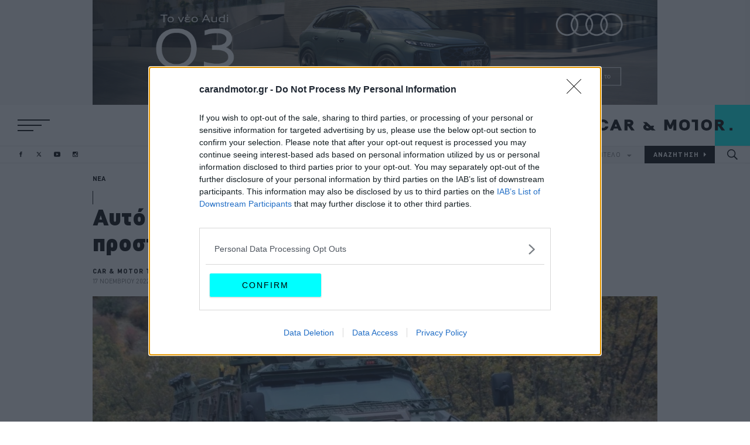

--- FILE ---
content_type: text/html; charset=UTF-8
request_url: https://www.carandmotor.gr/nea/toyrkiko-stratiotiko-ohima-prostateyse-igetes-g20
body_size: 33292
content:

<!DOCTYPE html>
<html  lang="el" dir="ltr" prefix="content: http://purl.org/rss/1.0/modules/content/  dc: http://purl.org/dc/terms/  foaf: http://xmlns.com/foaf/0.1/  og: http://ogp.me/ns#  rdfs: http://www.w3.org/2000/01/rdf-schema#  schema: http://schema.org/  sioc: http://rdfs.org/sioc/ns#  sioct: http://rdfs.org/sioc/types#  skos: http://www.w3.org/2004/02/skos/core#  xsd: http://www.w3.org/2001/XMLSchema# ">
  <head>
    <meta charset="utf-8" />
<meta name="description" content="Με βασικά προσόντα του τα υψηλά επίπεδα παρεχόμενης προστασίας και τη μεγάλη του ευελιξία, το Yörük 4x4 έκανε την εμφάνισή του στη Σύνοδο Κορυφής της G20.﻿" />
<meta name="abstract" content="Με βασικά προσόντα του τα υψηλά επίπεδα παρεχόμενης προστασίας και τη μεγάλη του ευελιξία, το Yörük 4x4 έκανε την εμφάνισή του στη Σύνοδο Κορυφής της G20.﻿" />
<meta name="keywords" content="Yoruk 4x4,Nuro Makina,στρατιωτικό όχημα,Ελαφρύ στρατιωτικό όχημα,τουρκία,Ινδονησία,G20,νέα στρατιωτικά οχήματα,στρατιωτικά οχήματα" />
<link rel="canonical" href="https://www.carandmotor.gr/nea/toyrkiko-stratiotiko-ohima-prostateyse-igetes-g20" />
<link rel="shortlink" href="https://www.carandmotor.gr/nea/toyrkiko-stratiotiko-ohima-prostateyse-igetes-g20" />
<link rel="image_src" href="https://www.carandmotor.gr/sites/default/files/styles/horizontal_rectangle/public/2022-11/yoruk%204x4%20123152%20%281%29.jpg?itok=s8dCfvZJ" />
<meta property="og:site_name" content="carandmotor.gr | Το πρώτο premium site αυτοκινήτου" />
<meta property="og:type" content="article" />
<meta property="og:url" content="https://www.carandmotor.gr/nea/toyrkiko-stratiotiko-ohima-prostateyse-igetes-g20" />
<meta property="og:title" content="Αυτό είναι το τουρκικό στρατιωτικό όχημα που προστάτευσε τους ηγέτες της G20 | carandmotor.gr" />
<meta property="og:description" content="Με βασικά προσόντα του τα υψηλά επίπεδα παρεχόμενης προστασίας και τη μεγάλη του ευελιξία, το Yörük 4x4 έκανε την εμφάνισή του στη Σύνοδο Κορυφής της G20.﻿" />
<meta property="og:image" content="https://www.carandmotor.gr/sites/default/files/styles/facebook/public/2022-11/yoruk%204x4%20123152%20%281%29.jpg?itok=BcvBUtgO" />
<meta property="og:image:url" content="https://www.carandmotor.gr/sites/default/files/styles/facebook/public/2022-11/yoruk%204x4%20123152%20%281%29.jpg?itok=BcvBUtgO" />
<meta property="og:image:secure_url" content="https://www.carandmotor.gr/sites/default/files/styles/facebook/public/2022-11/yoruk%204x4%20123152%20%281%29.jpg?itok=BcvBUtgO" />
<meta property="og:updated_time" content="2022-11-17T11:29:02+0200" />
<meta property="article:author" content="CAR &amp; MOTOR TEAM" />
<meta property="article:publisher" content="carandmotor.gr" />
<meta property="article:section" content="ΝΕΑ" />
<meta property="article:tag" content="Yoruk 4x4" />
<meta property="article:tag" content="Nuro Makina" />
<meta property="article:tag" content="στρατιωτικό όχημα" />
<meta property="article:tag" content="Ελαφρύ στρατιωτικό όχημα" />
<meta property="article:tag" content="τουρκία" />
<meta property="article:tag" content="Ινδονησία" />
<meta property="article:tag" content="G20" />
<meta property="article:tag" content="νέα στρατιωτικά οχήματα" />
<meta property="article:tag" content="στρατιωτικά οχήματα" />
<meta property="article:published_time" content="2022-11-17T10:20:06+0200" />
<meta property="article:modified_time" content="2022-11-17T11:29:02+0200" />
<meta name="twitter:card" content="summary_large_image" />
<meta name="twitter:description" content="Με βασικά προσόντα του τα υψηλά επίπεδα παρεχόμενης προστασίας και τη μεγάλη του ευελιξία, το Yörük 4x4 έκανε την εμφάνισή του στη Σύνοδο Κορυφής της G20.﻿" />
<meta name="twitter:creator" content="@Carandmotorgr" />
<meta name="twitter:image" content="https://www.carandmotor.gr/sites/default/files/styles/horizontal_rectangle/public/2022-11/yoruk%204x4%20123152%20%281%29.jpg?itok=s8dCfvZJ" />
<meta name="Generator" content="Drupal 9 (https://www.drupal.org)" />
<meta name="MobileOptimized" content="width" />
<meta name="HandheldFriendly" content="true" />
<meta name="viewport" content="width=device-width, initial-scale=1.0" />
<script type="application/ld+json">{
    "@context": "https://schema.org",
    "@graph": [
        {
            "@type": "NewsArticle",
            "name": "Αυτό είναι το τουρκικό στρατιωτικό όχημα που προστάτευσε τους ηγέτες της G20",
            "headline": "Αυτό είναι το τουρκικό στρατιωτικό όχημα που προστάτευσε τους ηγέτες της G20",
            "description": "Με βασικά προσόντα του τα υψηλά επίπεδα παρεχόμενης προστασίας και τη μεγάλη του ευελιξία, το Yörük 4x4 έκανε την εμφάνισή του στη Σύνοδο Κορυφής της G20.﻿",
            "about": [
                "Yoruk 4x4",
                "Nuro Makina",
                "στρατιωτικό όχημα",
                "Ελαφρύ στρατιωτικό όχημα",
                "τουρκία",
                "Ινδονησία",
                "G20",
                "νέα στρατιωτικά οχήματα",
                "στρατιωτικά οχήματα"
            ],
            "image": {
                "@type": "ImageObject",
                "representativeOfPage": "True",
                "url": "https://www.carandmotor.gr/sites/default/files/styles/horizontal_rectangle/public/2022-11/yoruk%204x4%20123152%20%281%29.jpg?itok=s8dCfvZJ",
                "width": "768",
                "height": "384"
            },
            "datePublished": "2022-11-17T10:20:06+0200",
            "dateModified": "2022-11-17T11:29:02+0200",
            "author": {
                "@type": "Person",
                "@id": "https://www.carandmotor.gr/author/car-motor-team",
                "name": "CAR \u0026 MOTOR TEAM",
                "url": "https://www.carandmotor.gr/author/car-motor-team"
            },
            "publisher": {
                "@type": "Organization",
                "@id": "https://www.carandmotor.gr",
                "name": "carandmotor.gr",
                "url": "https://www.carandmotor.gr",
                "logo": {
                    "@type": "ImageObject",
                    "url": "https://www.carandmotor.gr/themes/on/images/logo.png",
                    "width": "401",
                    "height": "91"
                }
            },
            "mainEntityOfPage": "https://www.carandmotor.gr/nea/toyrkiko-stratiotiko-ohima-prostateyse-igetes-g20"
        }
    ]
}</script>
<script type="text/javascript">
var googletag = googletag || {};
var ocm_category = 'nea';
googletag.cmd = googletag.cmd || [];
googletag.cmd.push(function() {
  // Initialize the google variables.
    var billboard  = googletag.sizeMapping().
        addSize([0, 0], [300, 250]).
        addSize([340, 0], [[300, 250], [336, 280]]).
        addSize([768, 0], [728, 90]).
        addSize([1024, 0], [[970, 250], [970, 90], [728, 90]]).
        build();
    var mobile_sticky = googletag.sizeMapping().
        addSize([0, 0], [[320, 100], [320, 50]]).
        addSize([340, 0], [[320, 100], [320, 50]]).
        addSize([768, 0], []).
        addSize([1024, 0], []).
        build();
    var sidebar1_hp = googletag.sizeMapping().
        addSize([0, 0], [300, 250]).
        addSize([340, 0], [300, 250]).
        addSize([768, 0], [300, 250]).
        addSize([1024, 0], [300, 250]).
        build();
    var article_inline = googletag.sizeMapping().
        addSize([0, 0], [300, 250]).
        addSize([340, 0], [[300, 250], [336, 280]]).
        addSize([768, 0], [[300, 250], [336, 280]]).
        addSize([1024, 0], [[300, 250], [336, 280]]).
        build();
    var article_inline_big = googletag.sizeMapping().
        addSize([0, 0], [[300, 250], [300, 600]]).
        addSize([340, 0], [[300, 250], [336, 280], [300, 600]]).
        addSize([768, 0], [[300, 250], [336, 280], [300, 600]]).
        addSize([1024, 0], [[300, 250], [336, 280], [300, 600]]).
        build();
          googletag.defineSlot("/22443784368/carandmotor.gr/skin", [1, 1], "skin")
            .addService(googletag.pubads());
        googletag.defineSlot("/22443784368/carandmotor.gr/article_inline_1", [[300, 250], [336, 280], [300, 600]], "article_inline_1")
            .defineSizeMapping(article_inline_big)
        .addService(googletag.pubads());
        googletag.defineSlot("/22443784368/carandmotor.gr/article_inline_2", [[300, 250], [336, 280], [300, 600]], "article_inline_2")
            .defineSizeMapping(article_inline)
        .addService(googletag.pubads());
        googletag.defineSlot("/22443784368/carandmotor.gr/sidebar2", [[300, 600], [300, 250]], "sidebar2")
            .addService(googletag.pubads());
        googletag.defineSlot("/22443784368/carandmotor.gr/billboard1", [[970, 250], [970, 90], [728, 90], [336, 280], [300, 250]], "billboard1")
            .defineSizeMapping(billboard )
        .addService(googletag.pubads());
      googletag.pubads().setTargeting('category', ['nea'])
    googletag.pubads().setTargeting('nid', ['10728'])
      googletag.pubads().enableSingleRequest();
      googletag.pubads().setCentering(true);
    googletag.pubads().disableInitialLoad();
    googletag.enableServices();
});
</script><link rel="icon" href="/themes/on/images/favicon.ico" type="image/vnd.microsoft.icon" />

    <title>
      Αυτό είναι το τουρκικό στρατιωτικό όχημα που προστάτευσε τους ηγέτες της G20 | carandmotor.gr
    </title>
    <link rel="preload" as="font" type="font/woff2" href="/themes/on/fonts/CFDINStd-Black.woff2" crossorigin="anonymous">
    <link rel="preload" as="font" type="font/woff2" href="/themes/on/fonts/CFDINStd-Bold.woff2" crossorigin="anonymous">
    <link rel="preload" as="font" type="font/woff2" href="/themes/on/fonts/CFDINStd.woff2" crossorigin="anonymous">
    <meta name="robots" content="max-image-preview:large">
    <script type='text/javascript'> function createScript(u, n, a) {var s = document.createElement('script');if (!n) {s.defer = 1;}s.src = u;if(a){s.setAttribute(a.attribute, a.value)};document.head.appendChild(s);}</script>
    <noscript><img height="1" width="1" style="display:none" src="https://www.facebook.com/tr?id=495328185039667&ev=PageView&noscript=1"/></noscript>
    <script src="https://ua.realtimely.io/script.js" data-site="CARANDMOTOR" defer async></script>
    <style>@font-face{font-family:"CNM";src:url("/themes/on/fonts/CFDINStd-Black.woff2") format("woff2"),url("/themes/on/fonts/CFDINStd-Black.woff") format("woff"),url("/themes/on/fonts/CFDINStd-Black.svg#CFDINStd-Black") format("svg");font-weight:900;font-style:normal;font-display:optional}@font-face{font-family:"CNM";src:url("/themes/on/fonts/CFDINStd-Bold.woff2") format("woff2"),url("/themes/on/fonts/CFDINStd-Bold.woff") format("woff"),url("/themes/on/fonts/CFDINStd-Bold.svg#CFDINStd-Bold") format("svg");font-weight:bold;font-style:normal;font-display:optional}@font-face{font-family:"CNM";src:url("/themes/on/fonts/CFDINStd.woff2") format("woff2"),url("/themes/on/fonts/CFDINStd.woff") format("woff"),url("/themes/on/fonts/CFDINStd.svg#CFDINStd") format("svg");font-weight:normal;font-style:normal;font-display:optional}#page-wrapper{position:relative}*{box-sizing:border-box}.aspect-ratio{position:relative;overflow:hidden}.aspect-ratio.sixteen-nine{padding-bottom:56.25%}.aspect-ratio.two-one{padding-bottom:50%}.aspect-ratio.square{padding-bottom:100%}.aspect-ratio.nine-sixteen{padding-bottom:177.78%}.aspect-ratio.banner{padding-bottom:24.4187%}.aspect-ratio.one-two{padding-bottom:200%}.aspect-ratio.shifted-teaser{padding-bottom:56.25%}@media(min-width: 768px){.aspect-ratio.shifted-teaser{padding-bottom:100%}}@media(min-width: 768px){.aspect-ratio.interview{padding-bottom:34.88%}}.aspect-ratio.slide{padding-bottom:56.25%}@media(min-width: 768px){.aspect-ratio.slide{padding-bottom:375px}.aspect-ratio.slide .image{-o-object-fit:cover;object-fit:cover;height:100%}}@media(min-width: 1024px){.aspect-ratio.slide{padding-bottom:500px}}@media(min-width: 1410px){.aspect-ratio.slide{padding-bottom:720px}}@media(min-width: 0)and (max-width: 767px){.aspect-ratio.square-mob{padding-bottom:100%}}.aspect-ratio .image{position:absolute;top:0;left:0;right:0;bottom:0;width:100%}.aspect-ratio .video{position:absolute;top:0;left:0;right:0;bottom:0;width:100%;height:100%}.region-header{background-color:#fff;overflow:hidden}@media(min-width: 480px){.region-header{display:block}}.region-header .flex{height:40px}@media(min-width: 768px){.region-header .flex{height:50px}}@media(min-width: 1024px){.region-header .flex{height:70px}}@media(min-width: 1410px){.region-header .flex{height:90px}}.menu-responsive .region-header{position:relative;z-index:1000}.region-header .socials-header{display:none;margin-left:40px}@media(min-width: 600px){.region-header .socials-header{display:block}}@media(min-width: 1024px){.region-header .socials-header{margin-left:45px}}@media(min-width: 1240px)and (max-width: 1409px){.region-header .socials-header{margin-left:0;position:absolute;bottom:0;left:30px;z-index:99}.region-header .socials-header .header-socials{height:30px}}@media(min-width: 1600px){.region-header .socials-header{margin-left:85px}}@media(min-width: 1780px){.region-header .socials-header{margin-left:0;position:absolute;bottom:0;left:30px;z-index:99}.region-header .socials-header .header-socials{height:50px}}.menu-responsive .region-header .socials-header{display:none}@media(min-width: 1240px)and (max-width: 1409px){.header-fixed .region-header .socials-header{position:absolute;left:calc(50% - 482px)}.header-fixed .region-header .socials-header .header-socials{height:50px}}@media(min-width: 1600px){.header-fixed .region-header .socials-header{position:absolute;left:calc(50% - 675px)}}@media(min-width: 610px){.header-fixed.toolbar-fixed header{top:38px}.header-fixed.toolbar-fixed .region-main-navigation .block-search-button{top:38px}.header-fixed.toolbar-fixed .region-main-navigation .block-socials-header .header-socials{top:53px}}@media(min-width: 610px)and (min-width: 768px){.header-fixed.toolbar-fixed .region-main-navigation .block-socials-header .header-socials{top:58px}}.header-fixed.toolbar-fixed .header{z-index:999}.header-fixed.banner-visible header{-webkit-animation-name:fadefromtransparent;animation-name:fadefromtransparent;-webkit-animation-duration:.5s;animation-duration:.5s}.header-fixed .main-navigation{z-index:999}.header-fixed .region-main-navigation .block-search-button{position:fixed;top:0;z-index:99}.menu-responsive.header-fixed .region-main-navigation .block-search-button{opacity:0;visibility:hidden;pointer-events:none}@media(min-width: 768px){.header-fixed .region-main-navigation .block-search-button .search-button{height:50px}}@media(min-width: 1024px){.header-fixed .region-main-navigation .block-search-button .search-button{width:60px}}@media(min-width: 1410px){.header-fixed .region-main-navigation .block-search-button .search-button{width:78px}}.header-fixed .region-main-navigation .main-menu,.header-fixed .region-main-navigation .block-brand-and-model,.header-fixed .region-main-navigation .nav-socials{display:none}.header-fixed header{background-color:#fff;box-shadow:0 2px 10px 0 rgba(0,0,0,.1);position:fixed}@media(min-width: 1024px){.header-fixed header{-webkit-animation-name:fadefromtransparent;animation-name:fadefromtransparent;-webkit-animation-duration:.5s;animation-duration:.5s}}@media(min-width: 768px){.header-fixed header .region-header .flex{height:50px}}@media(min-width: 768px){.header-fixed header .logo{height:50px;margin-right:50px}}@media(min-width: 1024px){.header-fixed header .logo{margin-right:60px}}@media(min-width: 1410px){.header-fixed header .logo{margin-right:78px;height:50px}}.header-fixed header .logo a{display:flex;align-items:center}.menu-responsive{overflow:hidden}.menu-responsive .hamburger-box .hamburger-top,.menu-responsive .hamburger-box .hamburger-bottom{width:35px}@media(min-width: 768px){.menu-responsive .hamburger-box .hamburger-top,.menu-responsive .hamburger-box .hamburger-bottom{width:44px}}@media(min-width: 1410px){.menu-responsive .hamburger-box .hamburger-top,.menu-responsive .hamburger-box .hamburger-bottom{width:65px}}.menu-responsive .main-navigation{background-color:#000;width:100%;overflow-y:auto;position:absolute;left:0;height:calc(100vh - 40px);top:40px;width:100%;display:flex;z-index:999}@media(min-width: 768px){.menu-responsive .main-navigation{height:calc(100vh - 50px);top:50px}}@media(min-width: 1024px){.menu-responsive .main-navigation{height:calc(100vh - 70px);top:70px}.header-fixed.menu-responsive .main-navigation{height:calc(100vh - 50px);top:50px}}@media(min-width: 1410px){.menu-responsive .main-navigation{height:calc(100vh - 90px);top:90px}.header-fixed.menu-responsive .main-navigation{height:calc(100vh - 50px);top:50px}}.menu-responsive .main-navigation .region-main-navigation{position:static;flex-direction:column;align-items:center;justify-content:center;padding-left:0;margin:auto}.menu-responsive .main-navigation .region-main-navigation .block-socials-nav{display:block}@media(min-width: 768px){.menu-responsive .main-navigation .region-main-navigation .block-socials-header{display:flex;border:none}}.menu-responsive .main-navigation .region-main-navigation .responsive_nav-socials{display:block}.menu-responsive .main-navigation .region-main-navigation .main-menu{display:none}.menu-responsive .main-navigation .region-main-navigation .responsive-menu{display:block;padding-top:30px}.menu-responsive .main-navigation .region-main-navigation .responsive-menu .menu{flex-direction:column;text-align:center}.menu-responsive .main-navigation .region-main-navigation .responsive-menu .menu .link-responsive{display:flex}.menu-responsive .main-navigation .region-main-navigation .responsive-menu .menu li:not(:last-child){margin-bottom:15px}@media(min-width: 1410px){.menu-responsive .main-navigation .region-main-navigation .responsive-menu .menu li:not(:last-child){margin-bottom:29px}}.menu-responsive .main-navigation .region-main-navigation .responsive-menu a,.menu-responsive .main-navigation .region-main-navigation .responsive-menu .link-responsive{display:inline}.menu-responsive .main-navigation .region-main-navigation .responsive-menu a{letter-spacing:0.2em;font-family:"CNM";color:#fff;font-size:16px}.menu-responsive .main-navigation .region-main-navigation .responsive-menu a:hover{color:aqua;background:none;font-family:inherit;border:none;font-size:initial}@media(min-width: 768px){.menu-responsive .main-navigation .region-main-navigation .responsive-menu a:hover{font-size:15px}}@media(min-width: 1410px){.menu-responsive .main-navigation .region-main-navigation .responsive-menu a:hover{font-size:28px}}@media(min-width: 768px){.menu-responsive .main-navigation .region-main-navigation .responsive-menu a{font-size:15px}}@media(min-width: 1410px){.menu-responsive .main-navigation .region-main-navigation .responsive-menu a{font-size:28px}}.menu-responsive .main-navigation .region-main-navigation .block-brand-and-model{position:fixed;margin:0 auto;bottom:0}.menu-responsive .main-navigation .region-main-navigation .block-brand-and-model form button{letter-spacing:0.1em;background-color:#333;border:1px solid #333}.menu-responsive .main-navigation .region-main-navigation .block-search-button{position:fixed;right:0}.menu-responsive .main-navigation .region-main-navigation .block-search-button .search-button{width:40px;height:40px}@media(min-width: 768px){.menu-responsive .main-navigation .region-main-navigation .block-search-button .search-button{height:50px;width:50px}}@media(min-width: 1024px){.menu-responsive .main-navigation .region-main-navigation .block-search-button .search-button{display:none}}.menu-responsive .main-navigation .region-main-navigation .block-main-navigation,.menu-responsive .main-navigation .region-main-navigation .block-brand-and-model{display:block}.menu-responsive .header .logo{display:flex;margin-right:0}.menu-responsive .header .logo a{display:block}@media(min-width: 480px){.menu-responsive .header .logo svg{height:65px}}@media(min-width: 768px){.menu-responsive .header .logo svg{height:60px}}@media(min-width: 1600px){.menu-responsive .header .logo svg{height:90px}}.header .logo{display:block;margin-right:40px;margin-left:auto;height:40px}@media(min-width: 768px){.header .logo{height:50px;margin-right:50px}}@media(min-width: 1024px){.header .logo{margin-right:0;height:70px}}@media(min-width: 1410px){.header .logo{height:90px}}.header .logo a{display:block;height:100%}.header .logo svg{max-height:100%;width:auto}.region-main-navigation{position:relative;display:flex;flex-direction:row;justify-content:flex-end;align-items:normal;z-index:1;width:100%}.region-main-navigation .block-main-navigation,.region-main-navigation .block-brand-and-model{display:none}@media(min-width: 1024px){.region-main-navigation .block-main-navigation,.region-main-navigation .block-brand-and-model{display:block}}.region-main-navigation .block-main-navigation{width:auto}@media(min-width: 1024px){.region-main-navigation .block-main-navigation{width:100%}}@media(min-width: 1600px){.region-main-navigation .block-main-navigation{width:auto}}.region-main-navigation .nav-socials{display:none;position:absolute;left:20px;top:50%;transform:translate(0, -50%)}@media(min-width: 1780px){.region-main-navigation .nav-socials{display:block}}.region-main-navigation .nav-socials .socials-follow{display:none}.region-main-navigation .responsive_nav-socials{padding-bottom:55px}@media(min-width: 1410px){.region-main-navigation .responsive_nav-socials{padding-bottom:75px}}.region-main-navigation .responsive_nav-socials .header-socials{display:flex}.region-main-navigation .responsive_nav-socials .header-socials li:not(:last-child){margin-right:15px}@media(min-width: 1024px){.region-main-navigation .responsive_nav-socials .header-socials li:not(:last-child){margin-right:22px}}.region-main-navigation .responsive_nav-socials .socials-follow{letter-spacing:0.1em;display:flex;flex-direction:column;align-items:center;color:gray;-webkit-margin-before:0;margin-block-start:0;-webkit-margin-after:0;margin-block-end:0;text-align:center;margin-bottom:10px;font-size:10px}.region-main-navigation .responsive_nav-socials .socials-follow:before{content:"";height:28px;margin-top:30px;margin-bottom:15px;border-right:1px solid #333}@media(min-width: 1410px){.region-main-navigation .responsive_nav-socials .socials-follow:before{margin-bottom:25px;margin-top:55px;height:60px}}@media(min-width: 1410px){.region-main-navigation .responsive_nav-socials .socials-follow{font-size:14px;margin-bottom:20px}}.region-main-navigation .responsive_nav-socials svg path{fill:gray}.region-main-navigation .responsive-menu,.region-main-navigation .responsive_nav-socials{display:none}.region-main-navigation .main-menu{width:100%;display:none}@media(min-width: 1024px){.region-main-navigation .main-menu{display:block}}.region-main-navigation .main-menu .menu{display:flex;justify-content:flex-end}.region-main-navigation .main-menu .menu a{letter-spacing:0.1em;font-size:12px;font-family:"CNM";display:flex;width:120px;height:30px;align-items:center;justify-content:center;border:1px solid #e5e5e5;color:#000;border-right:none;font-weight:bold;transition:color .2s}.region-main-navigation .main-menu .menu a:hover{color:aqua}@media(min-width: 1410px){.region-main-navigation .main-menu .menu a{height:50px;width:160px;font-size:16px}}@media(min-width: 1600px){.region-main-navigation .main-menu .menu a{width:190px}}@media(min-width: 1920px){.region-main-navigation .main-menu .menu a{width:200px}}@media(min-width: 2560px){.region-main-navigation .main-menu .menu a{width:250px}}.region-main-navigation .main-menu .menu .link-responsive{display:block}@media(min-width: 768px){.region-main-navigation .main-menu .menu .link-responsive{display:none}}.region-main-navigation .main-menu .menu .link-special{letter-spacing:0.15em;background-color:aqua;font-family:"CNM";border:1px solid aqua;font-size:14px;border-right:none;font-weight:800;transition:color .2s,background-color .2s,border-color .2s}.region-main-navigation .main-menu .menu .link-special:hover{color:aqua;border-color:#000;background-color:#000}@media(min-width: 1410px){.region-main-navigation .main-menu .menu .link-special{font-size:20px}}.region-main-navigation .main-menu .menu .logo-now{display:flex;align-items:center;font-size:0}.region-main-navigation .main-menu .menu .logo-now:hover svg{fill:aqua}@media(min-width: 1024px){.region-main-navigation .main-menu .menu .logo-now{width:50px}}@media(min-width: 1410px){.region-main-navigation .main-menu .menu .logo-now{width:81px}}@media(min-width: 1600px){.region-main-navigation .main-menu .menu .logo-now{width:81px}}.region-main-navigation .main-menu .menu .logo-now svg{transition:fill .2s;width:100%}.region-main-navigation .main-menu .menu li:first-child{display:flex;width:100%}@media(min-width: 1024px){.region-main-navigation .main-menu .menu li:first-child{height:30px;padding-left:30px;max-width:120px}}@media(min-width: 1410px){.region-main-navigation .main-menu .menu li:first-child{height:50px;padding-left:35px;max-width:190px}}@media(min-width: 1600px){.region-main-navigation .main-menu .menu li:first-child{padding-left:40px}}.region-main-navigation .main-menu .menu li:first-child a{border:none}.region-main-navigation .block-search-button{position:absolute;right:0;top:-40px}@media(min-width: 768px){.region-main-navigation .block-search-button{top:-50px}}@media(min-width: 1024px){.region-main-navigation .block-search-button{position:static}}.region-main-navigation .search-button{width:40px;height:40px;cursor:pointer;display:flex;justify-content:center;align-items:center}.region-main-navigation .search-button:hover svg{fill:aqua}@media(min-width: 768px){.region-main-navigation .search-button{height:50px;width:50px}}@media(min-width: 1024px){.region-main-navigation .search-button{width:60px;height:30px}}@media(min-width: 1410px){.region-main-navigation .search-button{height:50px;width:78px}.region-main-navigation .search-button svg{width:23.5px}}.region-main-navigation .search-button svg{width:18px}.region-main-navigation .search-button svg{transition:fill .2s}.region-main-navigation .block-brand-and-model label{letter-spacing:0.1em;opacity:0;visibility:hidden;pointer-events:none;position:absolute;left:0;right:0;top:0;bottom:0;display:flex;justify-content:center;align-items:center;background:#f5f5f5}.menu-responsive .region-main-navigation .block-brand-and-model label{background:#000}.region-main-navigation .block-brand-and-model form{display:flex}.region-main-navigation .block-brand-and-model form .form-item{font-size:11px;height:30px;width:106.6666666667px}@media(min-width: 360px){.region-main-navigation .block-brand-and-model form .form-item{width:120px}}@media(min-width: 1410px){.region-main-navigation .block-brand-and-model form .form-item{height:50px;font-size:14px;width:165px}}@media(min-width: 1600px){.region-main-navigation .block-brand-and-model form .form-item{width:190px}}@media(min-width: 1920px){.region-main-navigation .block-brand-and-model form .form-item{width:200px;font-size:14px}}@media(min-width: 2560px){.region-main-navigation .block-brand-and-model form .form-item{width:246px}}.region-main-navigation .block-brand-and-model form .form-item .full-width-element{letter-spacing:0.1em;width:100%;height:100%;cursor:pointer;border-radius:0;border-width:1px}.region-main-navigation .block-brand-and-model form .form-item .brand-and-model+label:after{content:url("data:image/svg+xml,%3Csvg xmlns='http://www.w3.org/2000/svg' viewBox='0 0 26.5 13.2'%3E%3Cpath fill='%23808080' d='M26.5 0 13.2 13.2 0 0h26.5Z'/%3E%3C/svg%3E");display:inline-block;margin-left:10px;width:8px}@media(min-width: 1410px){.region-main-navigation .block-brand-and-model form .form-item .brand-and-model+label:after{width:10px}}.region-main-navigation .block-brand-and-model form .js-form-type-select{display:flex;position:relative;border:1px solid #e5e5e5;border-right:0;background:#f5f5f5;color:gray}.menu-responsive .region-main-navigation .block-brand-and-model form .js-form-type-select{background:transparent;border-color:#333;border-bottom:0}.region-main-navigation .block-brand-and-model form .js-form-type-select select{font-family:"CNM";border:0;-moz-text-align-last:left;text-align-last:left;-webkit-appearance:none;-moz-appearance:none;appearance:none;outline:0;-moz-text-align-last:center;text-align-last:center;padding:5px 10px;border-radius:0;outline:none;background:transparent;color:currentColor}.region-main-navigation .block-brand-and-model form .js-form-type-select select:not([data-value])~label{opacity:1;visibility:visible}.region-main-navigation .block-brand-and-model form button{font-family:"CNM";background-color:#000;border:1px solid #000;color:#fff;cursor:pointer;font-weight:bold;transition:color .2s}.region-main-navigation .block-brand-and-model form button:after{display:inline-block;white-space:pre;content:attr(value)url("data:image/svg+xml,%3Csvg xmlns='http://www.w3.org/2000/svg' width='4' viewBox='0 0 13.2 26.5'%3E%3Cpath fill='white' d='M13.2 13.2 0 26.5V0l13.2 13.2Z'/%3E%3C/svg%3E")}@media(min-width: 1410px){.region-main-navigation .block-brand-and-model form button:after{content:attr(value)url("data:image/svg+xml,%3Csvg xmlns='http://www.w3.org/2000/svg' width='5' viewBox='0 0 13.2 26.5'%3E%3Cpath fill='white' d='M13.2 13.2 0 26.5V0l13.2 13.2Z'/%3E%3C/svg%3E")}}.region-main-navigation .block-brand-and-model form button:hover{color:aqua}.region-main-navigation .block-brand-and-model form button:hover:after{content:attr(value)url("data:image/svg+xml,%3Csvg xmlns='http://www.w3.org/2000/svg' width='4' viewBox='0 0 13.2 26.5'%3E%3Cpath fill='%2300ffff' d='M13.2 13.2 0 26.5V0l13.2 13.2Z'/%3E%3C/svg%3E")}@media(min-width: 1410px){.region-main-navigation .block-brand-and-model form button:hover:after{content:attr(value)url("data:image/svg+xml,%3Csvg xmlns='http://www.w3.org/2000/svg' width='5' viewBox='0 0 13.2 26.5'%3E%3Cpath fill='%2300ffff' d='M13.2 13.2 0 26.5V0l13.2 13.2Z'/%3E%3C/svg%3E")}}.burger-menu .hamburger-box{position:relative;display:flex;flex-direction:column;justify-content:space-between;transform:rotate(0deg);cursor:pointer;height:16px}.burger-menu .hamburger-box.menu-open div:nth-child(1){position:absolute;top:50%;transform:rotate(20deg)}.burger-menu .hamburger-box.menu-open div:nth-child(2){opacity:0}.burger-menu .hamburger-box.menu-open div:nth-child(3){position:absolute;top:50%;transform:rotate(-20deg)}@media(min-width: 480px){.burger-menu .hamburger-box{height:20px}}@media(min-width: 1600px){.burger-menu .hamburger-box{height:30px;width:80px}}.burger-menu .hamburger-box div{transform:rotate(0deg)}.burger-menu .hamburger-top{width:44px;border-top:2px solid #000;transition:transform .2s}@media(min-width: 480px){.burger-menu .hamburger-top{width:55px}}@media(min-width: 1600px){.burger-menu .hamburger-top{width:80px}}.burger-menu .hamburger-middle{width:33px;border-top:2px solid #000;transition:transform .2s}@media(min-width: 480px){.burger-menu .hamburger-middle{width:41px}}@media(min-width: 1600px){.burger-menu .hamburger-middle{width:60px}}.burger-menu .hamburger-bottom{width:27px;border-top:2px solid #000;transition:transform .2s}@media(min-width: 480px){.burger-menu .hamburger-bottom{width:27px}}@media(min-width: 1600px){.burger-menu .hamburger-bottom{width:40px}}.header-socials{display:flex}.header-socials li:hover path{fill:aqua}.header-socials li path{transition:fill .2s}.header-socials li:not(:last-child){margin-right:20px}@media(min-width: 1410px){.header-socials li:not(:last-child){margin-right:25px}}.header-socials li a{display:flex;align-items:center;justify-content:center;height:100%}.header-socials svg{height:10px;width:10px}@media(min-width: 768px){.header-socials svg{height:9px;width:11px}}@media(min-width: 1410px){.header-socials svg{height:11px;width:14px}}.header-socials svg path{fill:#000}.grid-container-main-sidebar{position:relative;display:grid;grid-template-columns:minmax(0, 1fr)}@media(min-width: 768px){.grid-container-main-sidebar{grid-template-columns:minmax(0, 1fr) 300px;grid-gap:25px}}@media(min-width: 1024px){.grid-container-main-sidebar{grid-gap:30px}}@media(min-width: 1410px){.grid-container-main-sidebar{grid-gap:50px}}.grid-container-price-sidebar{position:relative;display:grid;grid-template-columns:minmax(0, 1fr)}@media(min-width: 1024px){.grid-container-price-sidebar{grid-template-columns:minmax(0, 1fr) 300px;grid-gap:30px}}@media(min-width: 1410px){.grid-container-price-sidebar{grid-gap:50px}}.grid-big_image-by-text{display:grid;grid-template-columns:minmax(0, 1fr)}@media(min-width: 1024px){.grid-big_image-by-text{grid-template-columns:428px minmax(0, 1fr)}}@media(min-width: 1410px){.grid-big_image-by-text{grid-template-columns:675px minmax(0, 1fr)}}.node-article .article-category:after{content:"";display:block;border-left:1px solid #000;height:15px;margin-top:15px}@media(min-width: 768px){.node-article .article-category:after{height:18px}}@media(min-width: 1024px){.node-article .article-category:after{height:23px}}@media(min-width: 1410px){.node-article .article-category:after{height:30px;margin-top:20px}}.node-article .article-category a{color:#000;text-transform:uppercase}.node-article .article-header-container{position:relative;margin-top:5px}.node-article .article-header-container .socials-follow{display:none}.node-article .article-header-container .block-socials{display:none}@media(min-width: 480px){.node-article .article-header-container .block-socials{display:block}}.node-article .article-header{padding-top:20px}.node-article .article-info p{letter-spacing:0.1em;-webkit-margin-before:0;margin-block-start:0;-webkit-margin-after:0;margin-block-end:0}.node-article .article-info-all{margin-top:20px;display:flex;align-items:center;justify-content:space-between}.node-article .article-info-all .article-info-svg svg{height:40px;width:auto}@media(min-width: 1024px){.node-article .article-info-all .article-info-svg svg{height:60px}}.node-article .article-top-img{margin-top:20px;margin-bottom:30px}@media(min-width: 0)and (max-width: 767px){.node-article .article-top-img{margin-left:-20px;margin-right:-20px}}@media(min-width: 1410px){.node-article .article-top-img{margin-bottom:50px;margin-top:30px}}.node-article .article-top-img img{width:100%}.node-article .article-top-img .field-media-oembed-video{position:relative;padding-bottom:56.25%;height:0}.node-article .article-top-img .field-media-oembed-video iframe{position:absolute;top:0;left:0;width:100%;height:100%}.text-black{color:#000}.text-gray{color:gray}.bg-agones{background:#959595;background:linear-gradient(142deg, #959595 0%, #ccced1 30%, #c5ceda 50%, #9eabbb 70%, #172534 100%)}.bg-agones .on-article{background:#fff}.bg-agones .on-article:after{border-color:#979797 !important}.bg-agones .two-per-row:not(:last-child){margin-bottom:20px}@media(min-width: 1410px){.bg-agones .two-per-row:not(:last-child){margin-bottom:30px}}@media(min-width: 768px){.bg-agones .two-per-row:not(:last-child) .on-article:after{height:calc(100% + 20px)}}@media(min-width: 1410px){.bg-agones .two-per-row:not(:last-child) .on-article:after{height:calc(100% + 30px)}}.bg-white{background-color:#fff}.bg-gray{background-color:#e5e5e5}.text-uppercase{text-transform:uppercase}.text-centered{text-align:center}.font-bold{font-weight:bold}.font-black{font-weight:900}.font-std{font-weight:400}.font-average{font-size:18px}.font-big-r{font-size:28px}@media(min-width: 768px){.font-big-r{font-size:32px}}@media(min-width: 1024px){.font-big-r{font-size:39px}}@media(min-width: 1410px){.font-big-r{font-size:50px}}.font-bigger-r{letter-spacing:-0.03em;font-size:22px;line-height:1}@media(min-width: 1410px){.font-bigger-r{font-size:30px}}.font-medium-r{letter-spacing:-0.03em;font-size:22px;line-height:1}@media(min-width: 768px){.font-medium-r{font-size:26px}}@media(min-width: 1410px){.font-medium-r{font-size:36px}}.font-small-r{font-size:10px}@media(min-width: 1024px){.font-small-r{font-size:11px}}@media(min-width: 1410px){.font-small-r{font-size:12px}}.font-small-heading-r{font-size:12px}@media(min-width: 1410px){.font-small-heading-r{font-size:16px}}.font-lead-r{font-size:15px;line-height:19px}@media(min-width: 1410px){.font-lead-r{font-size:18px;line-height:22px}}.font-side{font-size:15px;line-height:19px}@media(min-width: 1410px){.font-side{font-size:17px;line-height:21px}}.font-normal-r{font-size:10px}@media(min-width: 1024px){.font-normal-r{font-size:11px}}@media(min-width: 1410px){.font-normal-r{font-size:14px}}.node--view-mode-nested-article-teaser .article-nested-inner-container{display:flex;flex-direction:column;padding:20px}@media(min-width: 768px){.node--view-mode-nested-article-teaser .article-nested-inner-container{justify-content:flex-end}}@media(min-width: 1024px){.node--view-mode-nested-article-teaser .article-nested-inner-container{padding-top:10px}}.node--view-mode-nested-article-teaser .article-nested-inner-container p{-webkit-margin-before:0;margin-block-start:0;-webkit-margin-after:0;margin-block-end:0}.node--view-mode-nested-article-teaser .article-nested-inner-container-sponsor{display:flex;flex-direction:column;padding:20px}@media(min-width: 768px){.node--view-mode-nested-article-teaser .article-nested-inner-container-sponsor{justify-content:space-between}}@media(min-width: 1024px){.node--view-mode-nested-article-teaser .article-nested-inner-container-sponsor{padding-top:10px}}.node--view-mode-nested-article-teaser .article-nested-inner-container-sponsor p{-webkit-margin-before:0;margin-block-start:0;-webkit-margin-after:0;margin-block-end:0}.node--view-mode-nested-article-teaser .article-nested-inner-container-sponsor .article-nested-inner-container-svg{margin-left:auto}.node--view-mode-nested-article-teaser .article-nested-inner-container-sponsor .article-nested-inner-container-svg svg{height:60px;width:auto;display:none}@media(min-width: 1024px){.node--view-mode-nested-article-teaser .article-nested-inner-container-sponsor .article-nested-inner-container-svg svg{display:block;height:40px}}@media(min-width: 1410px){.node--view-mode-nested-article-teaser .article-nested-inner-container-sponsor .article-nested-inner-container-svg svg{font-size:20px;height:60px}}.node--view-mode-nested-article-teaser .article-nested-inner-container-sponsor .category-sponsor{padding-bottom:20px;display:flex;align-items:center;justify-content:space-between}.node--view-mode-nested-article-teaser .article-nested-inner-container-sponsor .category-sponsor svg{height:40px;width:auto;display:block}@media(min-width: 1024px){.node--view-mode-nested-article-teaser .article-nested-inner-container-sponsor .category-sponsor svg{display:none}}.node--view-mode-nested-article-teaser img{display:flex}.node--view-mode-nested-article-teaser h2{margin-bottom:18px;word-break:break-word}.node--view-mode-nested-article-teaser h2::before{content:"";display:inline-block;border-bottom:1px solid #000;width:12px;margin-right:5px}@media(min-width: 1024px){.node--view-mode-nested-article-teaser h2::before{display:none}}@media(min-width: 1024px){.node--view-mode-nested-article-teaser h2{margin-bottom:20px;-webkit-line-clamp:5;-webkit-box-orient:vertical;overflow:hidden;display:-webkit-box}}@media(min-width: 1410px){.node--view-mode-nested-article-teaser h2{-webkit-line-clamp:8;margin-bottom:30px}}.node--view-mode-nested-article-teaser .article-body{display:none}@media(min-width: 1410px){.node--view-mode-nested-article-teaser .article-body{display:block}}.node--view-mode-nested-article-teaser .article-category{padding-bottom:22px}.node--view-mode-nested-article-teaser .article-category:after{content:"";display:block;border-left:1px solid #000;height:15px;display:none;margin-top:10px;margin-bottom:5px}@media(min-width: 1024px){.node--view-mode-nested-article-teaser .article-category:after{display:block;height:15px}}@media(min-width: 1410px){.node--view-mode-nested-article-teaser .article-category:after{height:20px}}@media(min-width: 1024px){.node--view-mode-nested-article-teaser .article-category{padding-bottom:0}}.node--view-mode-nested-article-teaser .article-category-sponsor{padding-bottom:0}.node--view-mode-nested-article-teaser .article-category-sponsor:after{content:"";display:block;border-left:1px solid #000;height:15px;display:none;margin-top:10px;margin-bottom:5px}@media(min-width: 1024px){.node--view-mode-nested-article-teaser .article-category-sponsor:after{display:block;height:15px}}@media(min-width: 1410px){.node--view-mode-nested-article-teaser .article-category-sponsor:after{height:20px}}@media(min-width: 1024px){.node--view-mode-nested-article-teaser .article-category-sponsor{padding-bottom:0}}.font-average-r{font-size:16px}@media(min-width: 768px){.font-average-r{font-size:18px}}@media(min-width: 1410px){.font-average-r{font-size:20px}}.font-mobility{letter-spacing:-0.03em;font-size:18px;line-height:1}@media(min-width: 1024px){.font-mobility{font-size:22px}}.font-small-mobility{letter-spacing:0.1em;line-height:1;font-size:9px}@media(min-width: 1024px){.font-small-mobility{font-size:11px}}.font-agones{letter-spacing:-0.03em;line-height:1;font-size:18px}@media(min-width: 768px){.font-agones{font-size:20px}}@media(min-width: 1410px){.font-agones{font-size:24px}}.font-regular-r{letter-spacing:-0.03em;line-height:1;font-size:22px}@media(min-width: 1410px){.font-regular-r{font-size:24px}}.container-social-shares{position:relative;margin-bottom:30px}@media(min-width: 1390px){.container-social-shares{position:absolute;left:0;top:0;bottom:800px;z-index:4;margin-bottom:0}}.container-social-shares .bar-social-shares{display:inline-flex}@media(min-width: 1390px){.container-social-shares .bar-social-shares{flex-direction:column;position:-webkit-sticky;position:sticky;top:60px}}.container-social-shares .bar-social-shares a{display:flex;align-items:center;justify-content:center;border-radius:30px;border:1px solid #e5e5e5;padding:15px;background-color:#fff;margin:0 15px 0 0}@media(min-width: 1390px){.container-social-shares .bar-social-shares a{margin:0 0 15px 0}}.heading-container{padding-top:10px;padding-bottom:10px;border-top:1px solid #e5e5e5;border-bottom:1px solid #e5e5e5}.heading-container.with-image{position:relative;border-top:0;border-bottom:0}.heading-container.with-image .title{position:absolute;top:50%;left:50%;transform:translateX(-50%) translateY(-50%);z-index:1;width:163px}@media(min-width: 1024px){.heading-container.with-image .title{width:214px}}@media(min-width: 1410px){.heading-container.with-image .title{width:300px}}.heading-container.with-image .socials-inner-category{position:absolute;left:50%;transform:translateX(-50%);z-index:1;bottom:15px}@media(min-width: 1024px){.heading-container.with-image .socials-inner-category{bottom:20px}}@media(min-width: 1410px){.heading-container.with-image .socials-inner-category{bottom:25px}}.heading-container.with-image .background-image img{display:flex;width:100%}@media(min-width: 1410px){.heading-container{padding-top:15px;padding-bottom:15px}}.heading-container h2{padding-right:40px}.taxonomy-main-content{padding-top:20px}@media(min-width: 1410px){.taxonomy-main-content{padding-top:30px}}.container-std-s{padding-left:20px;width:100%}@media(min-width: 1024px){.container-std-s{padding-left:30px}}h3.with-underscore-mod a:before{content:"";display:inline-block;width:15px;border-bottom:1px solid}h3.with-underscore a:before{content:"";display:inline-block;width:15px;border-bottom:1px solid;margin-right:5px}.one-three-loop-formation-term{display:grid;grid-template-columns:100%;gap:20px;margin-bottom:20px}@media(min-width: 768px)and (max-width: 1023px){.one-three-loop-formation-term{grid-template-columns:1fr 1fr;gap:20px 25px}.one-three-loop-formation-term>*:first-child{grid-row:1;grid-column:1/3}.one-three-loop-formation-term>*:nth-child(2n+2){position:relative}.one-three-loop-formation-term>*:nth-child(2n+2):after{content:"";position:absolute;top:0;bottom:0;right:-12.5px;border-right:1px solid #e5e5e5}}@media(min-width: 1024px){.one-three-loop-formation-term{grid-template-columns:1fr 1fr 1fr;gap:30px;margin-bottom:30px}.one-three-loop-formation-term>*:first-child{grid-row:1;grid-column:1/4}.one-three-loop-formation-term>*:nth-child(3n+2){position:relative}.one-three-loop-formation-term>*:nth-child(3n+2):after{content:"";position:absolute;top:0;bottom:0;right:-15px;border-right:1px solid #e5e5e5}.one-three-loop-formation-term>*:nth-child(3n+3){position:relative}.one-three-loop-formation-term>*:nth-child(3n+3):after{content:"";position:absolute;top:0;bottom:0;right:-15px;border-right:1px solid #e5e5e5}}@media(min-width: 1410px){.one-three-loop-formation-term{gap:30px 50px}.one-three-loop-formation-term>*:nth-child(3n+2):after{right:-25px}.one-three-loop-formation-term>*:nth-child(3n+3):after{right:-25px}}.one-per-row-term{margin-bottom:20px}@media(min-width: 1410px){.one-per-row-term{margin-bottom:30px}}.three-per-row-term{display:grid;margin-bottom:20px}@media(min-width: 1410px){.three-per-row-term{margin-bottom:30px}}@media(min-width: 0){.three-per-row-term{grid-template-columns:1fr;gap:20px}}@media(min-width: 768px)and (max-width: 1023px){.three-per-row-term{grid-template-columns:1fr 1fr;gap:30px 25px}.three-per-row-term>*:nth-child(2n+1){position:relative}.three-per-row-term>*:nth-child(2n+1):after{content:"";position:absolute;right:-12.5px;top:0;bottom:0;border-right:1px solid #e5e5e5;z-index:0}}@media(min-width: 1024px){.three-per-row-term{gap:30px;grid-template-columns:1fr 1fr 1fr}.three-per-row-term>*:nth-child(3n+2),.three-per-row-term>*:nth-child(3n+1){position:relative}.three-per-row-term>*:nth-child(3n+2):after,.three-per-row-term>*:nth-child(3n+1):after{content:"";position:absolute;right:-15px;top:0;bottom:0;border-right:1px solid #e5e5e5;z-index:0}}@media(min-width: 1410px){.three-per-row-term{gap:30px 50px}.three-per-row-term>*:nth-child(3n+2):after,.three-per-row-term>*:nth-child(3n+1):after{right:-25px}}.font-ls-heading{letter-spacing:0.15em}.icon-diamond:after{content:url("data:image/svg+xml,%3Csvg xmlns='http://www.w3.org/2000/svg' viewBox='0 0 18.39 18.38'%3E%3Cg id='Layer_2' data-name='Layer 2'%3E%3Cg id='Layer_1-2' data-name='Layer 1'%3E%3Crect x='2.69' y='2.69' width='13' height='13' transform='translate(-3.81 9.19) rotate(-45)'/%3E%3C/g%3E%3C/g%3E%3C/svg%3E");display:inline-block;width:13px;height:13px;position:absolute;top:50%;transform:translate(0, -50%);right:20px}@media(min-width: 1410px){.icon-diamond:after{right:30px}}.icon-circle:after{content:url('data:image/svg+xml,<svg data-name="Isolation Mode" xmlns="http://www.w3.org/2000/svg" viewBox="0 0 13 13"><path d="M1.9 11.1C3.17 12.37 4.7 13 6.5 13s3.33-.63 4.6-1.9C12.37 9.83 13 8.3 13 6.5s-.63-3.33-1.9-4.6C9.83.63 8.3 0 6.5 0S3.17.63 1.9 1.9C.63 3.17 0 4.7 0 6.5s.63 3.33 1.9 4.6"/></svg>');display:inline-block;width:13px;height:14px;position:absolute;top:50%;transform:translate(0, -50%);right:20px}@media(min-width: 1410px){.icon-circle:after{right:30px}}.icon-square:after{content:"";display:inline-block;background-color:#000;position:absolute;top:50%;transform:translate(0, -50%);padding:0;right:0;width:10px;height:10px}@media(min-width: 1410px){.icon-square:after{width:13px;height:13px}}.icon-triangle:after{content:"";background-image:url("data:image/svg+xml,%3Csvg data-name='Layer 1' xmlns='http://www.w3.org/2000/svg' viewBox='0 0 15.01 13'%3E%3Cdefs/%3E%3Cpath fill='%23231f20' d='M0 0l7.5 13 7.51-13H0z'/%3E%3C/svg%3E");background-repeat:no-repeat;background-size:100%;display:inline-block;width:15px;height:13px;position:absolute;top:50%;transform:translate(0, -50%);right:20px}@media(min-width: 1410px){.icon-triangle:after{right:30px}}.icon-arrow:after{content:url("data:image/svg+xml,%3Csvg xmlns='http://www.w3.org/2000/svg' data-name='Layer 1' viewBox='0 0 16 16'%3E%3Cpath fill='%23373535' d='m0 0 3 8-3 8 16-8L0 0z'/%3E%3C/svg%3E");display:inline-block;position:absolute;top:50%;transform:translate(0, -50%);right:20px;width:13px;height:13px}@media(min-width: 1410px){.icon-arrow:after{width:16px;height:16px;right:30px}}.heading-gap-top{padding-top:20px}@media(min-width: 1410px){.heading-gap-top{padding-top:30px}}.c-gray{color:gray}.c-white{color:#fff}.glide .glide__slides{background:#000}@media(min-width: 768px){.glide .glide__slides{background:transparent}}.glide .glide__bullets{position:absolute;left:20px;top:10px}@media(min-width: 1024px){.glide .glide__bullets{top:25px}}.glide .glide__bullets button{width:8px;height:8px;padding:0;outline:0;border:0;border-radius:50%;background:gray;cursor:pointer}.glide .glide__bullets button.glide__bullet--active{background:#fff}.glide .glide__bullets button:not(:last-child){margin-right:7px}.glide .glide__arrow{position:absolute;transform:translateY(-50%);z-index:98;top:28.125vw}.glide .glide__arrow.glide__arrow--left{left:20px}.glide .glide__arrow.glide__arrow--right{right:20px}@media(min-width: 768px){.glide .glide__arrow{top:50%}}.glide .glide__arrow svg{width:6px}@media(min-width: 768px){.glide .glide__arrow svg{width:8px}}@media(min-width: 1410px){.glide .glide__arrow svg{width:12px}}.glide .glide__arrow svg path{fill:#fff}.on-article.big-teaser.centered{text-align:center}.on-article.big-teaser.centered .vertical-spacer{margin-left:auto;margin-right:auto}.on-article.big-teaser.centered .content{padding:0 20px 15px}@media(min-width: 1410px){.on-article.big-teaser.centered .content{padding:15px 20px 25px}}@media(min-width: 1024px){.on-article.big-teaser.side.alt{grid-template-columns:1fr calc((100% - 60px)/3)}.on-article.big-teaser.side.alt>*:nth-child(1){grid-row:1;grid-column:1/2}.on-article.big-teaser.side.alt>*:nth-child(2){grid-row:1;grid-column:2/-1}}@media(min-width: 1410px){.on-article.big-teaser.side.alt{grid-template-columns:1fr calc((100% - 100px)/3)}}@media(min-width: 1024px){.on-article.big-teaser.side{display:grid;grid-template-columns:1fr 3fr;align-items:flex-end}.on-article.big-teaser.side>*:nth-child(1){grid-column:2/-1;grid-row:1}.on-article.big-teaser.side>*:nth-child(2){grid-column:1/2;grid-row:1}}.on-article.big-teaser .vertical-spacer{width:1px;margin:10px 0 5px;background:#000}@media(min-width: 768px){.on-article.big-teaser .vertical-spacer{height:15px}}@media(min-width: 1410px){.on-article.big-teaser .vertical-spacer{height:20px}}.on-article.big-teaser .lead{display:none}@media(min-width: 768px){.on-article.big-teaser .lead{display:block;margin-top:10px}}@media(min-width: 1410px){.on-article.big-teaser .lead{margin-top:15px}}@media(min-width: 0)and (max-width: 767px){.on-article.big-teaser h3 a:before{content:"";display:inline-block;width:15px;border-bottom:1px solid;margin-right:5px}}.on-article.teaser .category{margin:15px 0 10px}.on-article.teaser .author{margin-top:10px}@media(min-width: 768px){.on-article.teaser:not(.big-teaser) .shifted{padding-left:0}}@media(min-width: 0)and (max-width: 1023px){.section-electric .on-article.teaser .square{padding-bottom:56.25%}.section-electric .on-article.teaser .square img{top:50%;transform:translateY(-50%)}}.on-article.overlay{position:relative}.on-article.overlay .content{color:#000}@media(min-width: 1024px){.on-article.overlay .content{position:absolute;display:flex;flex-direction:column;justify-content:flex-end;top:0;left:0;bottom:0;width:calc((100% - 60px)/3);background:rgba(0,0,0,.3);padding:15px;color:#fff;z-index:2}}@media(min-width: 1410px){.on-article.overlay .content{width:calc((100% - 100px)/3);padding:25px}}@media(min-width: 0)and (max-width: 767px){.on-article.overlay h3 a:before{content:"";display:inline-block;width:15px;border-bottom:1px solid;margin-right:5px}}.on-article.overlay .category{margin:15px 0 10px}@media(min-width: 1024px){.on-article.overlay .category{margin:0}}.on-article.overlay .lead{display:none}@media(min-width: 768px){.on-article.overlay .lead{margin:15px 0}}@media(min-width: 1410px){.on-article.overlay .lead{display:block;margin:25px 0}}.on-article.overlay .author{letter-spacing:0.1em;color:gray;margin-top:10px}@media(min-width: 768px){.on-article.overlay .author{margin-top:15px}}@media(min-width: 1024px){.on-article.overlay .author{color:#fff}}@media(min-width: 1410px){.on-article.overlay .author{margin-top:25px}}.on-article.overlay .vertical-spacer{width:1px;margin:10px 0 5px;background:#000}@media(min-width: 768px){.on-article.overlay .vertical-spacer{height:15px}}@media(min-width: 1024px){.on-article.overlay .vertical-spacer{background:#fff}}@media(min-width: 1410px){.on-article.overlay .vertical-spacer{height:20px}}.on-article.slideshow{position:relative;background:transparent}.on-article.slideshow:before{background:rgba(0,0,0,.3);position:absolute;right:0;top:0;bottom:0;z-index:2}@media(min-width: 768px){.on-article.slideshow:before{content:"";width:50%}}@media(min-width: 1024px){.on-article.slideshow:before{width:calc(50% - 20px)}}@media(min-width: 1410px){.on-article.slideshow:before{width:calc(50% - 82px)}}.on-article.slideshow.whatshot{position:relative}.on-article.slideshow.whatshot:before{right:auto;left:0}@media(min-width: 0)and (max-width: 767px){.on-article.slideshow.whatshot .picture:before{content:"";background:rgba(0,0,0,.3);position:absolute;right:0;top:0;left:0;bottom:0;z-index:2}}.on-article.slideshow.whatshot .content .helper{align-items:flex-start;text-align:left;z-index:2}@media(min-width: 768px){.on-article.slideshow.whatshot .content .helper{position:relative;margin-left:0;padding:0 0 15px}}@media(min-width: 1024px){.on-article.slideshow.whatshot .content .helper{padding:0 0 15px}}@media(min-width: 1410px){.on-article.slideshow.whatshot .content .helper{padding:0 0 30px}}.on-article.slideshow.whatshot .whatshot-logo{width:100%;position:absolute;transform:translateY(-50%);top:28.125vw;width:calc(100% - 40px);left:20px;right:20px;z-index:1}@media(min-width: 768px){.on-article.slideshow.whatshot .whatshot-logo{width:100%;margin-bottom:25px;transform:none;top:0;position:static}}@media(min-width: 1024px){.on-article.slideshow.whatshot .whatshot-logo{margin-bottom:45px}}@media(min-width: 1410px){.on-article.slideshow.whatshot .whatshot-logo{margin-bottom:65px}}@media(min-width: 768px){.on-article.slideshow.whatshot .whatshot-logo .logo{width:162px;margin-bottom:10px}}@media(min-width: 1024px){.on-article.slideshow.whatshot .whatshot-logo .logo{width:215px;margin-bottom:15px}}@media(min-width: 1410px){.on-article.slideshow.whatshot .whatshot-logo .logo{margin-bottom:20px;width:300px}}@media(min-width: 0)and (max-width: 767px){.on-article.slideshow.whatshot .category{color:gray}}.on-article.slideshow.whatshot .author{margin-top:10px}@media(min-width: 768px){.on-article.slideshow.whatshot .author{margin-top:15px}}@media(min-width: 1410px){.on-article.slideshow.whatshot .author{margin-top:20px}}.on-article.slideshow.whatshot .arrow{display:none}@media(min-width: 768px){.on-article.slideshow.whatshot .arrow{display:block;width:15px;margin-top:15px}}@media(min-width: 1410px){.on-article.slideshow.whatshot .arrow{width:20px;margin-top:30px}}.glide__slide--active .on-article.slideshow .slideshow-slide img{-webkit-animation:scale 30s linear infinite;animation:scale 30s linear infinite}.on-article.slideshow .content{background:#000}@media(min-width: 768px){.on-article.slideshow .content{background:transparent;position:absolute;left:0;right:0;top:0;bottom:0;z-index:2}}.on-article.slideshow .content .container-std{height:100%}.on-article.slideshow .content .helper{height:100%;display:flex;flex-direction:column;justify-content:flex-end;align-items:center;text-align:center;padding:20px}@media(min-width: 768px){.on-article.slideshow .content .helper{margin-left:auto;padding:0 15px 25px;width:50%}}@media(min-width: 1024px){.on-article.slideshow .content .helper{padding:0 25px 45px;width:calc(50% - 20px)}}@media(min-width: 1410px){.on-article.slideshow .content .helper{width:calc(50% - 82px)}}.on-article.slideshow .content .helper .vertical-spacer{width:1px;margin:5px 0;height:15px;background-color:#fff}@media(min-width: 768px){.on-article.slideshow .content .helper .vertical-spacer{height:18px}}@media(min-width: 1024px){.on-article.slideshow .content .helper .vertical-spacer{margin:10px 0;height:22px}}@media(min-width: 1410px){.on-article.slideshow .content .helper .vertical-spacer{height:30px}}.on-article.slideshow .content .helper .lead{display:none}@media(min-width: 768px){.on-article.slideshow .content .helper .lead{display:block;margin-top:15px}}@media(min-width: 1024px){.on-article.slideshow .content .helper .lead{margin-top:20px}}.on-article .side-shifted{z-index:1;background:#fff}@media(min-width: 1024px){.on-article .side-shifted.alt{padding:50px 0 20px 15px;width:calc(100% + 15px);left:-15px}}@media(min-width: 1410px){.on-article .side-shifted.alt{padding:50px 0 20px 25px;width:calc(100% + 25px);left:-25px}}@media(min-width: 768px)and (max-width: 1023px){.on-article .side-shifted{position:relative;top:-35px;margin-bottom:-35px;padding:20px 30px 0 0;width:calc(100% - 40px)}.on-article .side-shifted .category{margin-top:0}}@media(min-width: 1024px){.on-article .side-shifted{padding:50px 25px 20px 0;width:calc(100% + 25px);position:relative}}.on-article .side-shifted .author{margin-top:20px}@media(min-width: 768px){.on-article .shifted{position:relative;background:#fff;z-index:1;width:calc(100% - 20px);top:-15px;margin-bottom:-15px;padding:15px 30px 0}}@media(min-width: 768px)and (min-width: 1024px){.on-article .shifted{top:-20px;margin-bottom:-20px;padding:20px 30px 0;width:calc(100% - 30px)}}@media(min-width: 768px)and (min-width: 1410px){.on-article .shifted{top:-30px;margin-bottom:-30px;padding:30px 30px 0;width:calc(100% - 50px)}}@media(min-width: 768px){.on-article .shifted .category{margin-top:0}}@media(min-width: 768px){.on-article:nth-child(2):last-child .shifted{margin-left:auto}}@media(min-width: 0)and (max-width: 767px){.on-article .content{padding:0 20px}.on-article .content.no-pad{padding:0}}.on-article .image-wrapper{display:flex;z-index:1}h3 a,.author a,.category a{color:inherit;position:relative;z-index:2;display:block}.author,.category{letter-spacing:0.1em}h3 a:hover{text-decoration:underline}.full-link{position:absolute;left:0;right:0;top:0;bottom:0;display:block;z-index:2}.b-light-cyan{background:#f2ffff}.b-gray{background:#f5f5f5}.c-green{color:lime}.ad-block{position:relative;display:flex;justify-content:center}.ad-block .ad-container{height:100%}.ad-block .ad-container>*{position:-webkit-sticky;position:sticky;top:60px}@media(min-width: 768px){.ad-block .ad-container>*{top:70px}}.b-wgray{background-color:#f5f5f5}.sidebar .ad-block{position:-webkit-sticky;position:sticky;top:60px}@media(min-width: 768px){.sidebar .ad-block{top:70px}}.sticky{top:60px}@media(min-width: 768px){.sticky{top:70px}}.inline-ad-wrapper{background:#f5f5f5}.inline-ad-wrapper .description{display:none}#ocm-inread{max-width:600px;margin:0 auto;min-height:700px}@media(min-width: 768px){#ocm-inread{min-height:400px}}#ocm-inread .ad-container,#ocm-inread .teads-inread{position:-webkit-sticky;position:sticky;top:60px}@media(min-width: 768px){#ocm-inread .ad-container,#ocm-inread .teads-inread{top:70px}}.skin-container{position:relative}.skin-ad-helper{position:absolute;left:0;right:0;bottom:0;transition:opacity 1s;z-index:1;display:none}@media(min-width: 1024px){.skin-ad-helper{top:20px;display:block;width:calc(50% - 512px)}.skin-ad-helper.not-front{top:100px;bottom:136px}.skin-ad-helper#skin-ad-helper--right{left:calc(50% + 512px)}.skin-ad-helper#skin-ad-helper--left{right:calc(50% + 512px)}}@media(min-width: 1410px){.skin-ad-helper{top:30px;width:calc(50% - 705px)}.skin-ad-helper.not-front{top:140px;bottom:216px}.skin-ad-helper#skin-ad-helper--right{left:calc(50% + 705px)}.skin-ad-helper#skin-ad-helper--left{right:calc(50% + 705px)}}.skin-ad-helper img{max-width:none}.skin-ad{display:block;overflow:hidden;position:-webkit-sticky;position:sticky;top:50px}.skin-ad.skin-ad--left{text-align:right}.skin-ad.skin-ad--left img{float:right}.ad-skin,.ad-prestitial{margin-top:-1px}.body--skinned{position:relative}@media(min-width: 768px){.search-h1{display:flex;flex-wrap:nowrap;align-items:center;overflow:hidden}}.search-h1 .search-head{width:100%;margin-top:15px}@media(min-width: 768px){.search-h1 .search-head{margin-top:0;margin-left:20px}}.search-h1 .search-head form{display:flex;flex-wrap:nowrap}.search-h1 .search-head form .js-form-item-search{width:100%}.search-h1 .search-head form .form-actions{display:flex}.search-h1 .search-head form input{width:100%}.search-h1 .search-head form input[type=text]{border:0;height:100%;padding:0 10px;border-bottom:1px solid #000;outline:0;font-size:20px}.search-h1 .search-head form input[type=text]:focus{border-bottom-color:aqua}.search-h1 .search-head form input[type=submit]{border:0;background-color:transparent;background-repeat:no-repeat;background-size:20px;background-position:center;width:60px;cursor:pointer;padding:0 0 50%;font-size:0;color:#fff;background-image:url("data:image/svg+xml,%3Csvg xmlns='http://www.w3.org/2000/svg' viewBox='0 0 19.56 19.56'%3E%3Cdefs%3E%3Cstyle%3E.cls-1%7Bfill:%23000;stroke:%23000;stroke-width:0.75px;%7D%3C/style%3E%3C/defs%3E%3Cg id='Layer_2' data-name='Layer 2'%3E%3Cg id='Layer_1-2' data-name='Layer 1'%3E%3Cpath d='M1.36,7.79a6.16,6.16,0,0,0,1.88,4.54,6.2,6.2,0,0,0,4.54,1.88,6.18,6.18,0,0,0,4.54-1.88A6.2,6.2,0,0,0,14.2,7.79a6.22,6.22,0,0,0-1.88-4.55A6.14,6.14,0,0,0,7.78,1.36,6.16,6.16,0,0,0,3.24,3.24,6.18,6.18,0,0,0,1.36,7.79m-1,0A7.18,7.18,0,0,1,2.54,2.54,7.18,7.18,0,0,1,7.79.38,7.16,7.16,0,0,1,13,2.54,7.19,7.19,0,0,1,15.2,7.79a7.09,7.09,0,0,1-1.74,4.77L19,18.12l-.91.91-5.56-5.57A7.09,7.09,0,0,1,7.79,15.2,7.19,7.19,0,0,1,2.54,13,7.16,7.16,0,0,1,.38,7.79'/%3E%3Cpath class='cls-1' d='M1.36,7.79a6.16,6.16,0,0,0,1.88,4.54,6.2,6.2,0,0,0,4.54,1.88,6.18,6.18,0,0,0,4.54-1.88A6.2,6.2,0,0,0,14.2,7.79a6.22,6.22,0,0,0-1.88-4.55A6.14,6.14,0,0,0,7.78,1.36,6.16,6.16,0,0,0,3.24,3.24,6.18,6.18,0,0,0,1.36,7.79Zm-1,0A7.18,7.18,0,0,1,2.54,2.54,7.18,7.18,0,0,1,7.79.38,7.16,7.16,0,0,1,13,2.54,7.19,7.19,0,0,1,15.2,7.79a7.09,7.09,0,0,1-1.74,4.77L19,18.12l-.91.91-5.56-5.57A7.09,7.09,0,0,1,7.79,15.2,7.19,7.19,0,0,1,2.54,13,7.16,7.16,0,0,1,.38,7.79Z'/%3E%3C/g%3E%3C/g%3E%3C/svg%3E")}.search-h1 .search-head form input[type=submit]:hover{background-image:url("data:image/svg+xml,%3Csvg xmlns='http://www.w3.org/2000/svg' viewBox='0 0 19.56 19.56'%3E%3Cdefs%3E%3Cstyle%3E.cls-1%7Bfill:%230ff;stroke:%230ff;stroke-width:0.75px;%7D%3C/style%3E%3C/defs%3E%3Cg id='Layer_2' data-name='Layer 2'%3E%3Cg id='Layer_1-2' data-name='Layer 1'%3E%3Cpath d='M1.36,7.79a6.16,6.16,0,0,0,1.88,4.54,6.2,6.2,0,0,0,4.54,1.88,6.18,6.18,0,0,0,4.54-1.88A6.2,6.2,0,0,0,14.2,7.79a6.22,6.22,0,0,0-1.88-4.55A6.14,6.14,0,0,0,7.78,1.36,6.16,6.16,0,0,0,3.24,3.24,6.18,6.18,0,0,0,1.36,7.79m-1,0A7.18,7.18,0,0,1,2.54,2.54,7.18,7.18,0,0,1,7.79.38,7.16,7.16,0,0,1,13,2.54,7.19,7.19,0,0,1,15.2,7.79a7.09,7.09,0,0,1-1.74,4.77L19,18.12l-.91.91-5.56-5.57A7.09,7.09,0,0,1,7.79,15.2,7.19,7.19,0,0,1,2.54,13,7.16,7.16,0,0,1,.38,7.79'/%3E%3Cpath class='cls-1' d='M1.36,7.79a6.16,6.16,0,0,0,1.88,4.54,6.2,6.2,0,0,0,4.54,1.88,6.18,6.18,0,0,0,4.54-1.88A6.2,6.2,0,0,0,14.2,7.79a6.22,6.22,0,0,0-1.88-4.55A6.14,6.14,0,0,0,7.78,1.36,6.16,6.16,0,0,0,3.24,3.24,6.18,6.18,0,0,0,1.36,7.79Zm-1,0A7.18,7.18,0,0,1,2.54,2.54,7.18,7.18,0,0,1,7.79.38,7.16,7.16,0,0,1,13,2.54,7.19,7.19,0,0,1,15.2,7.79a7.09,7.09,0,0,1-1.74,4.77L19,18.12l-.91.91-5.56-5.57A7.09,7.09,0,0,1,7.79,15.2,7.19,7.19,0,0,1,2.54,13,7.16,7.16,0,0,1,.38,7.79Z'/%3E%3C/g%3E%3C/g%3E%3C/svg%3E")}.search-at-header{opacity:0;visibility:hidden;pointer-events:none;position:absolute;top:100%;transform:translateY(-0.5px);right:0;z-index:99;overflow:hidden;border:1px solid #e5e5e5;background:#fff}@media(min-width: 1024px){.search-at-header{width:0}}.menu-responsive .search-at-header{display:none}.search-open .search-at-header{visibility:visible;pointer-events:all;opacity:1;box-shadow:0 5px 10px 0 rgba(0,0,0,.1);transition:all .2s;width:100%}@media(min-width: 1024px){.search-open .search-at-header{width:300px}}@media(min-width: 1600px){.search-open .search-at-header{width:478px}}.search-at-header .js-form-item-search{width:100%}.search-at-header input[type=text]{width:100%;border-radius:0;border:0;outline:0;padding:0 20px;height:30px;font-size:16px}@media(min-width: 1410px){.search-at-header input[type=text]{font-size:20px;height:50px}}.search-at-header .form-actions{display:none}.search-empty{padding-bottom:20px;font-size:20px}@media(min-width: 1410px){.search-empty{padding-bottom:30px}}header{position:fixed;top:0;width:100%;z-index:99}@media(min-width: 1024px){header{position:absolute}}header>.main-navigation{position:relative}header>.main-navigation:before{content:"";position:absolute;left:0;top:0;width:100%;background:#e5e5e5;height:1px;z-index:0}header>.main-navigation:after{content:"";position:absolute;left:0;bottom:0;width:100%;background:#e5e5e5;height:1px;z-index:0}.header-fixed header>.main-navigation:after,.header-fixed header>.main-navigation:before,.menu-responsive header>.main-navigation:after,.menu-responsive header>.main-navigation:before{opacity:0;visibility:hidden}.banner-visible header{position:absolute}.header-fixed.banner-visible header{position:fixed}.toolbar-fixed.header-fixed header{top:39px}@media(min-width: 610px)and (max-width: 1023px){.toolbar-fixed:not(.banner-visible) header{top:38px}}@media(min-width: 610px)and (max-width: 1023px){.toolbar-tray-open.toolbar-fixed:not(.banner-visible) header{top:79px}}.toolbar-tray-open.toolbar-fixed.header-fixed header{top:79px}.carandmotor-logo{height:100%}.carandmotor-logo.header{position:relative;display:flex;align-items:center}@media(min-width: 0){.carandmotor-logo.header{width:200px}.carandmotor-logo.header svg{position:relative;z-index:1;width:184px}.carandmotor-logo.header .cyan-bg{background:aqua;position:absolute;right:0;top:0;width:40px;height:100%;z-index:0}}@media(min-width: 360px){.carandmotor-logo.header{width:220px}.carandmotor-logo.header svg{width:184px}.carandmotor-logo.header .cyan-bg{width:60px}}@media(min-width: 768px){.carandmotor-logo.header{width:260px}.carandmotor-logo.header svg{width:230px}}@media(min-width: 1410px){.carandmotor-logo.header{width:400px}.header-fixed .carandmotor-logo.header{width:340px}.header-fixed .carandmotor-logo.header svg{width:301px}.carandmotor-logo.header svg{width:370px}.carandmotor-logo.header .cyan-bg{background:aqua;width:78px}}#page-wrapper:not(.app-style):before{content:"";display:block;padding-top:40px}@media(min-width: 768px){#page-wrapper:not(.app-style):before{padding-top:50px}}@media(min-width: 1024px){#page-wrapper:not(.app-style):before{padding-top:100px}}@media(min-width: 1410px){#page-wrapper:not(.app-style):before{padding-top:140px}}.qc-cmp2-persistent-link{z-index:99 !important}.flex-centered{align-items:center}.container-std{padding:0 20px}@media(min-width: 0)and (max-width: 767px){.container-std.no-mob{padding:0}}@media(min-width: 1024px){.container-std{margin:0 auto;padding:0 30px;max-width:1024px}}@media(min-width: 1410px){.container-std{max-width:1410px}}.container-inner-std{padding:0 20px}@media(min-width: 0)and (max-width: 767px){.container-inner-std.no-mob{padding:0}}@media(min-width: 1024px){.container-inner-std{margin:0 auto;max-width:1024px;padding:0 30px}}@media(min-width: 1410px){.container-inner-std{margin:0 auto;max-width:1410px}}.bg-wgray{background-color:#f5f5f5}.bg-white{background-color:#fff}.flex{display:flex}.flex-spacebetween{justify-content:space-between}.flex-all-centered{display:flex;align-items:center;justify-content:center}.relative{position:relative}.responsive-embed iframe{position:absolute;left:0;top:0;width:100%;height:100%}ul,li{margin:0;padding:0;list-style:none}img{max-width:100%;height:auto}html,body{overflow-y:visible;font-family:"CNM";font-size:16px;font-weight:400;-webkit-font-smoothing:subpixel-antialiased;-moz-osx-font-smoothing:grayscale}html{font-family:sans-serif;line-height:1.15;-ms-text-size-adjust:100%;-webkit-text-size-adjust:100%;overflow-y:scroll}.margin-top{margin-top:20px}@media(min-width: 768px){.margin-top{margin-top:30px}}.margin-bot{margin-bottom:30px}.padding-top{padding-top:20px}.padding-top-h{padding-top:20px}@media(min-width: 1024px){.padding-top-h{padding-top:30px}}.padding-bot{padding-bottom:20px}@media(min-width: 0)and (max-width: 767px){.padding-bot.no-mob{padding-bottom:0}}@media(min-width: 1024px){.padding-bot{padding-bottom:30px}}.mob-gap{margin-bottom:20px}.gap-top{margin-top:20px}@media(min-width: 1024px){.gap-top{margin-top:30px}}@media(min-width: 1410px){.gap-top{margin-top:50px}}.gap-bot{margin-bottom:20px}@media(min-width: 1024px){.gap-bot{margin-bottom:30px}}@media(min-width: 1410px){.gap-bot{margin-bottom:50px}}@-webkit-keyframes fadefromtransparent{from{opacity:0}to{opacity:1}}@keyframes fadefromtransparent{from{opacity:0}to{opacity:1}}@-webkit-keyframes scale{50%{transform:scale(1.2)}}@keyframes scale{50%{transform:scale(1.2)}}#traffic-map{aspect-ratio:3/5}@media(min-width: 768px){#traffic-map{aspect-ratio:135/91}}.traffic-header{border:0;background:aqua;background:linear-gradient(90deg, aqua 0%, #ffbe9e 25%, #ff265d 50%, #ffbe9e 75%, aqua 100%)}.traffic-link{display:block}.h1-container{position:relative}.h1-container h1{position:absolute;left:50%;top:50%;transform:translateY(-50%) translateX(-50%);z-index:9;display:flex;width:100%;max-width:280px;padding:0 20px}@media(min-width: 768px){.h1-container h1{padding:0;max-width:350px}}@media(min-width: 1024px){.h1-container h1{max-width:464px}}@media(min-width: 1410px){.h1-container h1{max-width:650px}}.h1-container picture{z-index:1;position:relative;display:flex}.socials-section{position:absolute;left:50%;transform:translateX(-50%);z-index:9;bottom:20px}@media(min-width: 1024px){.socials-section{bottom:21.5px}}@media(min-width: 1410px){.socials-section{bottom:30px}}.socials-section svg path{fill:#fff}@media(min-width: 0)and (max-width: 767px){.vocabulary-section .section-menu-wrapper{height:30px;display:flex;align-items:center;justify-content:end;position:relative}}.vocabulary-section .section-menu-wrapper .burger-button{display:flex;flex-direction:column;justify-content:space-between;transform:rotate(0deg);cursor:pointer;height:16px;display:flex;align-items:end;margin-right:20px}.vocabulary-section .section-menu-wrapper .burger-button.opened span:nth-child(1){position:absolute;top:50%;transform:rotate(20deg)}.vocabulary-section .section-menu-wrapper .burger-button.opened span:nth-child(2){opacity:0}.vocabulary-section .section-menu-wrapper .burger-button.opened span:nth-child(3){position:absolute;top:50%;transform:rotate(-20deg);width:44px}@media(min-width: 768px){.vocabulary-section .section-menu-wrapper .burger-button{display:none}}.vocabulary-section .section-menu-wrapper .burger-button span{transform:rotate(0deg);right:0}.vocabulary-section .section-menu-wrapper .burger-button span:nth-child(1){width:44px;border-top:1px solid #000;transition:transform .2s}.vocabulary-section .section-menu-wrapper .burger-button span:nth-child(2){width:33px;border-top:1px solid #000;transition:transform .2s}.vocabulary-section .section-menu-wrapper .burger-button span:nth-child(3){width:27px;border-top:1px solid #000;transition:transform .2s}.vocabulary-section .section-menu-wrapper ul{display:flex;font-weight:bold;line-height:1;gap:15px;padding:0 20px;align-items:center;justify-content:space-evenly;font-size:10px}@media(min-width: 0)and (max-width: 767px){.vocabulary-section .section-menu-wrapper ul{padding:10px 20px;position:absolute;visibility:hidden;opacity:0;pointer-events:none;background-color:inherit;display:grid;left:0;top:100%;right:0;gap:10px;font-size:14px;justify-content:center;z-index:10;grid-template-columns:minmax(0, 1fr)}.vocabulary-section .section-menu-wrapper ul.opened{visibility:visible;opacity:1;pointer-events:all}.vocabulary-section .section-menu-wrapper ul li a{align-items:flex-end;justify-content:center}}@media(min-width: 1024px){.vocabulary-section .section-menu-wrapper ul{font-size:12px}}@media(min-width: 1410px){.vocabulary-section .section-menu-wrapper ul{font-size:14px}}.vocabulary-section .section-menu-wrapper ul a{display:flex;color:#000;text-decoration:none;padding:7.5px 0}@media(min-width: 1024px){.vocabulary-section .section-menu-wrapper ul a{padding:9px 0}}@media(min-width: 1410px){.vocabulary-section .section-menu-wrapper ul a{padding:13px 0}}.one-three-formation{display:grid;grid-template-columns:100%;gap:20px}@media(min-width: 0){.one-three-formation>*:first-child{grid-row:1;grid-column:1}.one-three-formation>*:nth-child(2){grid-row:2;grid-column:1}.one-three-formation>*:nth-child(3){grid-row:3;grid-column:1}.one-three-formation>*:nth-child(4){grid-row:4;grid-column:1}}@media(min-width: 768px){.one-three-formation{grid-template-columns:1fr 1fr;gap:20px 25px}.one-three-formation>*:first-child{grid-row:1;grid-column:1/3}.one-three-formation>*:nth-child(2){grid-row:2;grid-column:1/3}.one-three-formation>*:nth-child(3){grid-row:3;grid-column:1;position:relative}.one-three-formation>*:nth-child(3):after{content:"";position:absolute;top:0;bottom:0;right:-12.5px;border-right:1px solid #e5e5e5}.one-three-formation>*:nth-child(4){grid-row:3;grid-column:2}}@media(min-width: 1024px){.one-three-formation{grid-template-columns:1fr 1fr 1fr;gap:30px}.one-three-formation>*:first-child{grid-row:1;grid-column:1/4}.one-three-formation>*:nth-child(2){grid-row:2;grid-column:1;position:relative}.one-three-formation>*:nth-child(2):after{content:"";position:absolute;top:0;bottom:0;right:-15px;border-right:1px solid #e5e5e5}.one-three-formation>*:nth-child(3){grid-row:2;grid-column:2}.one-three-formation>*:nth-child(3):after{right:-15px}.one-three-formation>*:nth-child(4){grid-row:2;grid-column:3}}@media(min-width: 1410px){.one-three-formation{gap:30px 50px}.one-three-formation>*:nth-child(2){grid-row:2;grid-column:1}.one-three-formation>*:nth-child(2):after{right:-25px}.one-three-formation>*:nth-child(3){grid-row:2;grid-column:2}.one-three-formation>*:nth-child(3):after{right:-25px}}.with-sidebar{align-items:flex-start}@media(min-width: 0){.with-sidebar .sidebar{width:100%;margin-top:25px;height:100%}}@media(min-width: 768px){.with-sidebar{display:grid;grid-template-columns:1fr 300px;gap:25px}.with-sidebar .main{grid-column:1;grid-row:1}.with-sidebar .sidebar{margin-top:0;grid-column:2;grid-row:1}}@media(min-width: 1024px){.with-sidebar{gap:30px}}@media(min-width: 1410px){.with-sidebar{gap:50px}}.with-sidebar .ad-block:not(:first-child){margin-top:20px}@media(min-width: 1024px){.with-sidebar .ad-block:not(:first-child){margin-top:30px}}</style>
    <link rel="stylesheet" media="all" href="/core/modules/system/css/components/ajax-progress.module.css?t3c9sg" />
<link rel="stylesheet" media="all" href="/core/modules/system/css/components/align.module.css?t3c9sg" />
<link rel="stylesheet" media="all" href="/core/modules/system/css/components/autocomplete-loading.module.css?t3c9sg" />
<link rel="stylesheet" media="all" href="/core/modules/system/css/components/fieldgroup.module.css?t3c9sg" />
<link rel="stylesheet" media="all" href="/core/modules/system/css/components/container-inline.module.css?t3c9sg" />
<link rel="stylesheet" media="all" href="/core/modules/system/css/components/clearfix.module.css?t3c9sg" />
<link rel="stylesheet" media="all" href="/core/modules/system/css/components/details.module.css?t3c9sg" />
<link rel="stylesheet" media="all" href="/core/modules/system/css/components/hidden.module.css?t3c9sg" />
<link rel="stylesheet" media="all" href="/core/modules/system/css/components/item-list.module.css?t3c9sg" />
<link rel="stylesheet" media="all" href="/core/modules/system/css/components/js.module.css?t3c9sg" />
<link rel="stylesheet" media="all" href="/core/modules/system/css/components/nowrap.module.css?t3c9sg" />
<link rel="stylesheet" media="all" href="/core/modules/system/css/components/position-container.module.css?t3c9sg" />
<link rel="stylesheet" media="all" href="/core/modules/system/css/components/progress.module.css?t3c9sg" />
<link rel="stylesheet" media="all" href="/core/modules/system/css/components/reset-appearance.module.css?t3c9sg" />
<link rel="stylesheet" media="all" href="/core/modules/system/css/components/resize.module.css?t3c9sg" />
<link rel="stylesheet" media="all" href="/core/modules/system/css/components/sticky-header.module.css?t3c9sg" />
<link rel="stylesheet" media="all" href="/core/modules/system/css/components/system-status-counter.css?t3c9sg" />
<link rel="stylesheet" media="all" href="/core/modules/system/css/components/system-status-report-counters.css?t3c9sg" />
<link rel="stylesheet" media="all" href="/core/modules/system/css/components/system-status-report-general-info.css?t3c9sg" />
<link rel="stylesheet" media="all" href="/core/modules/system/css/components/tabledrag.module.css?t3c9sg" />
<link rel="stylesheet" media="all" href="/core/modules/system/css/components/tablesort.module.css?t3c9sg" />
<link rel="stylesheet" media="all" href="/core/modules/system/css/components/tree-child.module.css?t3c9sg" />
<link rel="stylesheet" media="all" href="/modules/contrib/better_exposed_filters/css/better_exposed_filters.css?t3c9sg" />
<link rel="stylesheet" media="all" href="/themes/on/css/styles.css?t3c9sg" />
<link rel="stylesheet" media="all" href="/themes/on/css/external/glide.css?t3c9sg" />
<link rel="stylesheet" media="all" href="/themes/on/css/parts/article_similar.css?t3c9sg" />
<link rel="stylesheet" media="all" href="/themes/on/css/parts/article_full.css?t3c9sg" />
<link rel="stylesheet" media="all" href="/themes/on/css/parts/region_prefooter.css?t3c9sg" />

    
  </head>
  <body  class="nid-10728 node-article banner-visible">
    <div id="skin-ad-wrapper">
      <div style="height: 1px;" class="ad-block lazyload ad-skin" data-rec="0" data-slot="skin">
  <div class="ad-container" data-id="skin"></div>
</div>

      <div id="skin-ad-helper--left" class="skin-ad-helper not-front"></div>
      <div id="skin-ad-helper--right" class="skin-ad-helper not-front"></div>
    </div>
        
        
      <div class="dialog-off-canvas-main-canvas" data-off-canvas-main-canvas>
    




              <div style="background: #f5f5f5;">
    <div class="container-std no-mob front-page-banner container admin-hidden article-gap-top article-gap-bot">
            <a style="display: flex;" target="_blank" href="https://shorturl.at/f5yxE">
                  <img height="250" width="1350" class="lazyload" loading="lazy" data-src="/sites/default/files/2025-11/WEBSITE%20BANNER_2.jpg" alt="audi q3">
                  </a>
          </div>
  </div>

<div id="page-wrapper">
  <div id="page">
    <header id="header"
      class="header"
      role="banner"
      aria-label="Site header">
      <div class="region region-header">
        <div class="container-std-s flex flex-centered">
                    <div id="block-burger-menu" class="burger-menu">
            <div aria-label="Menu" role="button">
              <div class="hamburger-box">
                <div class="hamburger-top"></div>
                <div class="hamburger-middle"></div>
                <div class="hamburger-bottom"></div>
              </div>
            </div>
          </div>
          <div id="socials-header" class="socials-header">
    <div class="social-medias">
    <ul class="header-socials">
      <li>
        <a href="https://www.facebook.com/carandmotor.gr" target="_blank">
          <svg xmlns="http://www.w3.org/2000/svg" viewBox="0 0 5.21 10.89">
            <g id="Layer_Facebook" data-name="Layer Facebook">
              <g id="LayerFacebook" data-name="LayerFacebook">
                <path d="M3.47,3.47V2.21s0-.32.47-.32H5.21V0H3S1.26.15,1.26,1.74V3.47H0V5.36H1.26v5.53H3.47V5.36H4.89l.32-1.89Z" />
              </g>
            </g>
          </svg>
        </a>
      </li>
      <li>
        <a href="https://twitter.com/Carandmotorgr" target="_blank">
          <svg viewBox="0 0 24 24" aria-hidden="true" class="r-1nao33i r-4qtqp9 r-yyyyoo r-16y2uox r-8kz0gk r-dnmrzs r-bnwqim r-1plcrui r-lrvibr r-lrsllp"><g><path d="M18.244 2.25h3.308l-7.227 8.26 8.502 11.24H16.17l-5.214-6.817L4.99 21.75H1.68l7.73-8.835L1.254 2.25H8.08l4.713 6.231zm-1.161 17.52h1.833L7.084 4.126H5.117z"></path></g></svg>
        </a>
      </li>
      <li>
        <a href="https://www.youtube.com/channel/UC7IHxKBEBeuDeRnSVbGcivQ" target="_blank">
          <svg xmlns="http://www.w3.org/2000/svg" viewBox="0 0 15.01 11.88">
            <g id="Layer_Youtube" data-name="Layer Youtube">
              <g id="LayerYoutube" data-name="LayerYoutube">
                <path d="M10.36,5.94l-4.69,3V3Zm4.53,3S15,7.74,15,5.91s-.12-3-.12-3A2.63,2.63,0,0,0,12.26.12S8.91,0,7.35,0,2.76.12,2.76.12A2.63,2.63,0,0,0,.12,2.91a19.71,19.71,0,0,0-.12,3A19.71,19.71,0,0,0,.12,9a2.63,2.63,0,0,0,2.64,2.78s2.67.13,4.59.13,4.91-.13,4.91-.13A2.63,2.63,0,0,0,14.89,9" />
              </g>
            </g>
          </svg>
        </a>
      </li>
      <li>
        <a href="https://www.instagram.com/carandmotor.gr" target="_blank">
          <svg xmlns="http://www.w3.org/2000/svg" viewBox="0 0 10.87 10.87">
            <g id="Layer_Instagram" data-name="Layer Instagram">
              <g id="LayerInstagram" data-name="LayerInstagram">
                <path d="M9.65,9.3a.3.3,0,0,1-.3.3H1.54a.3.3,0,0,1-.3-.3V4.57h1a3.17,3.17,0,0,0-.12.88,3.31,3.31,0,0,0,6.61,0,3.17,3.17,0,0,0-.12-.88h1ZM5.44,3.36A2.09,2.09,0,1,1,3.36,5.45,2.09,2.09,0,0,1,5.44,3.36M7.55,1.54a.29.29,0,0,1,.3-.3H9.32a.29.29,0,0,1,.3.3V3a.29.29,0,0,1-.3.3H7.85a.29.29,0,0,1-.3-.3ZM9.57,0H1.29A1.29,1.29,0,0,0,0,1.29V9.58a1.29,1.29,0,0,0,1.29,1.29H9.57a1.3,1.3,0,0,0,1.3-1.29V1.29A1.3,1.3,0,0,0,9.57,0" />
              </g>
            </g>
          </svg>
        </a>
      </li>
    </ul>
  </div>
</div>
          <div id="block-logo" class="logo">
            <a href="/">
              <div class="carandmotor-logo header">
  <svg xmlns="http://www.w3.org/2000/svg" viewBox="0 0 370 32"><path d="M9.6 22.4c-1-1.3-1.5-3.4-1.5-6.4s.5-5 1.5-6.4c1-1.4 2.7-2 5-2s4.2.6 5.2 2c.3.5.7 1.1 1 1.9h8.4v-.2c-.2-1.4-.7-2.6-1.3-3.8-1.2-2.4-3-4.2-5.3-5.5-2.3-1.4-5-2-8-2S9 .7 6.8 2a12.7 12.7 0 0 0-6.4 9.4 33.2 33.2 0 0 0 0 9.2A12.7 12.7 0 0 0 6.7 30c2.3 1.3 5 2 8 2s5.7-.7 8-2 4-3.1 5.2-5.5a15.9 15.9 0 0 0 1.6-4.5H21a7 7 0 0 1-1.2 2.4c-1 1.4-2.7 2-5 2s-4.2-.6-5.2-2M53 20h-6l3-7.7 3 7.7Zm4.6 11.6h8.8L53.5.4h-7.2L33.5 31.6h8.8l2.1-5.4.1-.5h.1l-.2.5h11l2 5.4ZM89.8 9.9c0 .8-.2 1.4-.7 1.8a4 4 0 0 1-2.5.7H82V7.7h4.7c1.2 0 2 .2 2.5.5s.7.9.7 1.7m11.7 21.7-9.1-13a9.5 9.5 0 0 0 3.8-3.4c.5-.8.9-1.6 1.2-2.5a9.1 9.1 0 0 0-.5-7.3 7.7 7.7 0 0 0-2.8-3C93 1.9 92 1.4 90.7 1 89.4.6 88 .4 86.3.4H73.7v31.2H82V19.3h2l8 12.3h9.6Zm39.6-7.2-1.8.4-1.8.1c-1.2 0-2.3-.2-3.2-.8-.9-.6-1.3-1.3-1.3-2.1 0-.7.2-1.2.6-1.7.4-.4 1-1 1.9-1.5l1.3 1.3.7.7 3.6 3.6Zm17.8 7.2-7-6.9c1.1-1.6 2-3.2 2.5-5l.4-1.6h-7.5l-.6 1.6-12.5-12h-9.8l6.2 6.1a21.6 21.6 0 0 0-4 3.7 6.8 6.8 0 0 0-1.4 4.3c0 1.6.3 3 .9 4.3a9.3 9.3 0 0 0 2.6 3.2 14.3 14.3 0 0 0 8.7 2.7 18.4 18.4 0 0 0 8.9-2.3l2 2H159Zm49 0h8V.4h-9.3l-7.3 16-6.9-16h-9.6v31.2h8.2V14.4l5.6 12.7h5.9l5.3-12.7v17.2ZM245 16c0 3-.5 5-1.4 6.4-1 1.4-2.7 2-5.1 2s-4.1-.6-5-2c-1-1.3-1.5-3.5-1.5-6.4s.4-5 1.4-6.4c1-1.4 2.7-2 5.1-2s4.1.6 5 2c1 1.3 1.5 3.4 1.5 6.4m7.9 4.6a33.2 33.2 0 0 0 0-9.3 12.7 12.7 0 0 0-6.5-9.4c-2.3-1.3-5-2-7.9-2s-5.7.8-8 2a12.6 12.6 0 0 0-6.4 9.4 33.2 33.2 0 0 0 0 9.3 12.7 12.7 0 0 0 6.4 9.4c2.3 1.3 5 2 8 2s5.6-.7 8-2a12.6 12.6 0 0 0 6.4-9.4m14.2 11h8.2V.4H258v7.3h9v23.9ZM305.6 16c0 3-.5 5-1.5 6.4-1 1.4-2.7 2-5 2s-4.2-.6-5.1-2c-1-1.3-1.5-3.5-1.5-6.4s.5-5 1.5-6.4c1-1.4 2.6-2 5-2s4.2.6 5.1 2c1 1.3 1.5 3.4 1.5 6.4m7.8 4.6a33.2 33.2 0 0 0 0-9.3A12.7 12.7 0 0 0 307 2c-2.4-1.3-5-2-8-2s-5.6.8-8 2a12.6 12.6 0 0 0-6.4 9.4 33.2 33.2 0 0 0 0 9.3A12.7 12.7 0 0 0 291 30c2.4 1.3 5 2 8 2s5.7-.7 8-2a12.7 12.7 0 0 0 6.4-9.4M338.1 10c0 .8-.2 1.4-.7 1.8a4 4 0 0 1-2.5.7H330V7.7h4.8c1.2 0 2 .2 2.5.5s.7.9.7 1.7m11.7 21.7-9.2-13a9.5 9.5 0 0 0 3.8-3.4c.5-.8 1-1.6 1.3-2.5a9.1 9.1 0 0 0-.5-7.3 7.7 7.7 0 0 0-2.9-3c-1-.6-2-1.1-3.3-1.5-1.3-.3-2.8-.5-4.4-.5H322v31.2h8.2V19.3h2l8 12.3h9.6Zm20.2-7h-7.5v7h7.5v-7Z"/></svg>
  <div class="cyan-bg"></div>
</div>
            </a>
          </div>
        </div>
      </div>
      <div class="main-navigation">
        <div class="region region-main-navigation">
          <div class="main-menu">
            
              <ul class="menu depth-0">
                  <li class="menu-item menu-item-depth-0">
                      <a class="logo-now" href="/now"><svg xmlns="http://www.w3.org/2000/svg" viewBox="0 0 81.08 30"><g id="Layer_2" data-name="Layer 2"><g id="Layer_1-2" data-name="Layer 1"><path d="M17.82,29.77H25V8.5H16.77v6.72L7.18,0H0V29.77H8.19V14.55ZM39.9,22.26a1.94,1.94,0,0,1-2,1.34,1.87,1.87,0,0,1-2-1.34,8,8,0,0,1-.31-3.09,14.21,14.21,0,0,1,.13-2.59c.49-1.84,1.63-1.8,2.15-1.8A1.93,1.93,0,0,1,40,16.58a14.21,14.21,0,0,1,.13,2.59,8.15,8.15,0,0,1-.27,3.09m5.48,4.9c1.88-1.93,2.71-3.77,2.71-8s-.83-6.11-2.71-8a10.41,10.41,0,0,0-7.49-2.8,10.46,10.46,0,0,0-7.53,2.8c-1.88,1.88-2.67,3.85-2.67,8s.83,6.11,2.67,8A10.6,10.6,0,0,0,37.89,30a10.4,10.4,0,0,0,7.49-2.84m28.35,2.61,7.35-21.2H72.72L70.27,18.73,67.42,8.57h-6L58.58,18.73l-.92-3.84H49.92l5.2,14.88h6.61l2.67-9,2.72,9Z"/></g></g></svg></a>
                        
        </li>
              <li class="menu-item menu-item-depth-0">
                      <a href="/dokimes" data-drupal-link-system-path="taxonomy/term/13">ΔΟΚΙΜΕΣ</a>
                        
        </li>
              <li class="menu-item menu-item-depth-0">
                      <a href="/idioktisia" data-drupal-link-system-path="taxonomy/term/19">ΙΔΙΟΚΤΗΣΙΑ</a>
                        
        </li>
              <li class="menu-item menu-item-depth-0">
                      <a href="/times" data-drupal-link-system-path="times">ΤΙΜΕΣ</a>
                        
        </li>
              <li class="menu-item menu-item-depth-0">
                      <a href="/electric" class="link-special" data-drupal-link-system-path="taxonomy/term/1">ELECTRIC</a>
                        
        </li>
              <li class="menu-item menu-item-depth-0">
                      <a href="/symboyles" class="link-responsive" data-drupal-link-system-path="taxonomy/term/525">ΣΥΜΒΟΥΛΕΣ</a>
                        
        </li>
              <li class="menu-item menu-item-depth-0">
                      <a href="/themata" class="link-responsive" data-drupal-link-system-path="taxonomy/term/18">ΘΕΜΑΤΑ</a>
                        
        </li>
              <li class="menu-item menu-item-depth-0">
                      <a href="/moto" class="link-responsive" data-drupal-link-system-path="taxonomy/term/15">MOTO</a>
                        
        </li>
              <li class="menu-item menu-item-depth-0">
                      <a href="/agones" class="link-responsive" data-drupal-link-system-path="taxonomy/term/14">ΑΓΩΝΕΣ</a>
                        
        </li>
              <li class="menu-item menu-item-depth-0">
                      <a href="/video" class="link-responsive" data-drupal-link-system-path="taxonomy/term/524">VIDEO</a>
                        
        </li>
              <li class="menu-item menu-item-depth-0">
                      <a href="/new-mobility" class="link-responsive" data-drupal-link-system-path="taxonomy/term/20">NEW MOBILITY</a>
                        
        </li>
          </ul>
  


          </div>
          <div class="responsive-menu">
            
              <ul class="menu depth-0">
                  <li class="menu-item menu-item-depth-0">
          <a href="/now" data-drupal-link-system-path="now">NOW</a>
              
        </li>
              <li class="menu-item menu-item-depth-0">
          <a href="/dokimes" data-drupal-link-system-path="taxonomy/term/13">ΔΟΚΙΜΕΣ</a>
              
        </li>
              <li class="menu-item menu-item-depth-0">
          <a href="/idioktisia" data-drupal-link-system-path="taxonomy/term/19">ΙΔΙΟΚΤΗΣΙΑ</a>
              
        </li>
              <li class="menu-item menu-item-depth-0">
          <a href="/times" data-drupal-link-system-path="times">ΤΙΜΕΣ</a>
              
        </li>
              <li class="menu-item menu-item-depth-0">
          <a href="/electric" data-drupal-link-system-path="taxonomy/term/1">ELECTRIC</a>
              
        </li>
              <li class="menu-item menu-item-depth-0">
          <a href="/symboyles" data-drupal-link-system-path="taxonomy/term/525">ΣΥΜΒΟΥΛΕΣ</a>
              
        </li>
              <li class="menu-item menu-item-depth-0">
          <a href="/themata" data-drupal-link-system-path="taxonomy/term/18">ΘΕΜΑΤΑ</a>
              
        </li>
              <li class="menu-item menu-item-depth-0">
          <a href="/moto" data-drupal-link-system-path="taxonomy/term/15">MOTO</a>
              
        </li>
              <li class="menu-item menu-item-depth-0">
          <a href="/agones" data-drupal-link-system-path="taxonomy/term/14">ΑΓΩΝΕΣ</a>
              
        </li>
              <li class="menu-item menu-item-depth-0">
          <a href="/video" data-drupal-link-system-path="taxonomy/term/524">VIDEO</a>
              
        </li>
              <li class="menu-item menu-item-depth-0">
          <a href="/new-mobility" data-drupal-link-system-path="taxonomy/term/20">NEW MOBILITY</a>
              
        </li>
              <li class="menu-item menu-item-depth-0">
          <a href="/lease-it" data-drupal-link-system-path="taxonomy/term/37051">LEASE IT</a>
              
        </li>
          </ul>
  


          </div>
          <div class="responsive_nav-socials">
            <div id="responsive_socials" class="responsive_socials-nav">
    <p class="socials-follow">
    FOLLOW US
  </p>
    <div class="social-medias">
    <ul class="header-socials">
      <li>
        <a href="https://www.facebook.com/carandmotor.gr" target="_blank">
          <svg xmlns="http://www.w3.org/2000/svg" viewBox="0 0 5.21 10.89">
            <g id="Layer_Facebook" data-name="Layer Facebook">
              <g id="LayerFacebook" data-name="LayerFacebook">
                <path d="M3.47,3.47V2.21s0-.32.47-.32H5.21V0H3S1.26.15,1.26,1.74V3.47H0V5.36H1.26v5.53H3.47V5.36H4.89l.32-1.89Z" />
              </g>
            </g>
          </svg>
        </a>
      </li>
      <li>
        <a href="https://twitter.com/Carandmotorgr" target="_blank">
          <svg viewBox="0 0 24 24" aria-hidden="true" class="r-1nao33i r-4qtqp9 r-yyyyoo r-16y2uox r-8kz0gk r-dnmrzs r-bnwqim r-1plcrui r-lrvibr r-lrsllp"><g><path d="M18.244 2.25h3.308l-7.227 8.26 8.502 11.24H16.17l-5.214-6.817L4.99 21.75H1.68l7.73-8.835L1.254 2.25H8.08l4.713 6.231zm-1.161 17.52h1.833L7.084 4.126H5.117z"></path></g></svg>
        </a>
      </li>
      <li>
        <a href="https://www.youtube.com/channel/UC7IHxKBEBeuDeRnSVbGcivQ" target="_blank">
          <svg xmlns="http://www.w3.org/2000/svg" viewBox="0 0 15.01 11.88">
            <g id="Layer_Youtube" data-name="Layer Youtube">
              <g id="LayerYoutube" data-name="LayerYoutube">
                <path d="M10.36,5.94l-4.69,3V3Zm4.53,3S15,7.74,15,5.91s-.12-3-.12-3A2.63,2.63,0,0,0,12.26.12S8.91,0,7.35,0,2.76.12,2.76.12A2.63,2.63,0,0,0,.12,2.91a19.71,19.71,0,0,0-.12,3A19.71,19.71,0,0,0,.12,9a2.63,2.63,0,0,0,2.64,2.78s2.67.13,4.59.13,4.91-.13,4.91-.13A2.63,2.63,0,0,0,14.89,9" />
              </g>
            </g>
          </svg>
        </a>
      </li>
      <li>
        <a href="https://www.instagram.com/carandmotor.gr" target="_blank">
          <svg xmlns="http://www.w3.org/2000/svg" viewBox="0 0 10.87 10.87">
            <g id="Layer_Instagram" data-name="Layer Instagram">
              <g id="LayerInstagram" data-name="LayerInstagram">
                <path d="M9.65,9.3a.3.3,0,0,1-.3.3H1.54a.3.3,0,0,1-.3-.3V4.57h1a3.17,3.17,0,0,0-.12.88,3.31,3.31,0,0,0,6.61,0,3.17,3.17,0,0,0-.12-.88h1ZM5.44,3.36A2.09,2.09,0,1,1,3.36,5.45,2.09,2.09,0,0,1,5.44,3.36M7.55,1.54a.29.29,0,0,1,.3-.3H9.32a.29.29,0,0,1,.3.3V3a.29.29,0,0,1-.3.3H7.85a.29.29,0,0,1-.3-.3ZM9.57,0H1.29A1.29,1.29,0,0,0,0,1.29V9.58a1.29,1.29,0,0,0,1.29,1.29H9.57a1.3,1.3,0,0,0,1.3-1.29V1.29A1.3,1.3,0,0,0,9.57,0" />
              </g>
            </g>
          </svg>
        </a>
      </li>
    </ul>
  </div>
</div>
          </div>
          <div  class="brand-and-model block block-brand-and-model block-brand-and-model-block" data-drupal-selector="brand-and-model" id="block-brandandmodelblockform">
  
    
      <form action="/nea/toyrkiko-stratiotiko-ohima-prostateyse-igetes-g20" method="post" id="brand-and-model" accept-charset="UTF-8">
  <div class="js-form-item form-item js-form-type-select form-item-brand js-form-item-brand">
        <select class="brand-and-model full-width-element form-select required" data-drupal-selector="edit-brand" id="edit-brand--2" name="brand" required="required" aria-required="true"><option value="" selected="selected">- Επιλέξτε -</option><option value="436">ABARTH</option><option value="30">ALFA ROMEO</option><option value="440">ALPINE</option><option value="469">ASTON MARTIN</option><option value="56">AUDI</option><option value="411">BENTLEY</option><option value="158">BMW</option><option value="446">BUGATTI</option><option value="34433">BYD</option><option value="35">CITROEN</option><option value="259">CUPRA</option><option value="28">DACIA</option><option value="433">DS</option><option value="423">FERRARI</option><option value="45">FIAT</option><option value="84">FORD</option><option value="175">HONDA</option><option value="140">HYUNDAI</option><option value="443">ISUZU</option><option value="80">JAGUAR</option><option value="51">JEEP</option><option value="155">KIA</option><option value="445">KOENIGSEGG</option><option value="390">LAMBORGHINI</option><option value="1365">LANCIA</option><option value="376">LAND ROVER</option><option value="451">LEXUS</option><option value="1681">LOTUS</option><option value="34009">LYNK &amp; CO</option><option value="400">MASERATI</option><option value="196">MAZDA</option><option value="457">MCLAREN</option><option value="291">MERCEDES</option><option value="27104">MG</option><option value="391">MINI</option><option value="190">MITSUBISHI</option><option value="225">NISSAN</option><option value="268">OPEL</option><option value="240">PEUGEOT</option><option value="465">POLESTAR</option><option value="335">PORSCHE</option><option value="348">RENAULT</option><option value="409">ROLLS-ROYCE</option><option value="247">SEAT</option><option value="88">SKODA</option><option value="403">SMART</option><option value="289">SUBARU</option><option value="270">SUZUKI</option><option value="420">TESLA</option><option value="21">TOYOTA</option><option value="4">VOLKSWAGEN</option><option value="305">VOLVO</option></select>
        <label for="edit-brand--2" class="option js-form-required form-required">ΜΑΡΚΑ</label>
      </div>
<div class="js-form-item form-item js-form-type-select form-item-model js-form-item-model">
        <select class="brand-and-model full-width-element form-select" data-drupal-selector="edit-model" id="edit-model" name="model"></select>
        <label for="edit-model" class="option">ΜΟΝΤΕΛΟ</label>
      </div>
<input autocomplete="off" data-drupal-selector="form-pyvqylg-bpv60whrkdzpvlxdlijc5frh6lkrnrb0bxs" type="hidden" name="form_build_id" value="form-pyvqyLg-bPV60wHrKdzPVlxdlIJC5fRH6lkrnrB0BXs" />
<input data-drupal-selector="edit-brand-and-model" type="hidden" name="form_id" value="brand_and_model" />
<div class="form-item form-actions js-form-wrapper form-wrapper" data-drupal-selector="edit-actions" id="edit-actions"><button class="brand-and-model full-width-element button js-form-submit form-submit" data-drupal-selector="edit-brand-and-model-submit" type="submit" id="edit-brand-and-model-submit" name="op" value="ΑΝΑΖΗΤΗΣΗ  " />
</div>

</form>

  </div>

          <div id="block-searchbutton" class="block-search-button">
            <div id="search-button" class="search-button"><svg xmlns="http://www.w3.org/2000/svg" viewBox="0 0 19.6 19.6"><path d="M14 12.5c1-1.3 1.6-3 1.6-4.7 0-2.2-.8-4-2.3-5.5C11.8.8 9.9 0 7.8 0s-4 .8-5.5 2.3C.8 3.8 0 5.6 0 7.8s.8 4 2.3 5.5a7.5 7.5 0 0 0 5.5 2.3c1.8 0 3.4-.6 4.7-1.6l5.6 5.6 1.5-1.5-5.6-5.6Zm-2-.4c-1.1 1.1-2.5 1.7-4.2 1.7s-3.1-.6-4.3-1.7a5.8 5.8 0 0 1-1.8-4.3c0-1.7.6-3.1 1.8-4.3 1.2-1.2 2.6-1.8 4.3-1.8s3 .6 4.3 1.8 1.7 2.6 1.7 4.3-.6 3-1.7 4.3Z"/></svg></div>
          </div>
          <div class="search-at-header">
            <form class="views-exposed-form bef-exposed-form" data-drupal-selector="views-exposed-form-search-page-1" action="/search" method="get" id="views-exposed-form-search-page-1" accept-charset="UTF-8">
  <div class="js-form-item form-item js-form-type-textfield form-item-search js-form-item-search">
      
        <input placeholder="Εισάγετε λέξεις κλειδιά" data-drupal-selector="edit-search" type="text" id="edit-search" name="search" value="" size="30" maxlength="128" class="form-text" />

        </div>
<div data-drupal-selector="edit-actions" class="form-actions js-form-wrapper form-wrapper" id="edit-actions"><input data-drupal-selector="edit-submit-search" type="submit" id="edit-submit-search" value="ΑΝΑΖΗΤΗΣΗ" class="button js-form-submit form-submit" />
</div>


</form>

          </div>
      </div>
    </header>
                <div id="main-wrapper"
      class="layout-main-wrapper layout-container clearfix">
      <div id="main" class="layout-main clearfix">
        <main id="content" class="main-content" role="main">
          <section class="section">
              <div  class="region region-content">
    <div data-drupal-messages-fallback class="hidden"></div><div  id="block-on-mainpagecontent" class="block block-system block-system-main-block">
  
    
      




<div class="ad-space"></div>
<article  role="article" about="/nea/toyrkiko-stratiotiko-ohima-prostateyse-igetes-g20" class="node node--type-article node--promoted node--view-mode-full container-inner-std">
  
  
  <div >
      <div class="article-header">
        <div class="article-category font-bold font-normal-r">
          
            <div class="field field-category field-item"><a href="/nea" hreflang="el">ΝΕΑ</a></div>
      
        </div>
        <h1 class="font-black font-big-r">
          
<span>Αυτό είναι το τουρκικό στρατιωτικό όχημα που προστάτευσε τους ηγέτες της G20</span>

        </h1>
        <div class="article-info-all">
          <div class="article-info-wrapper">
            <div class="article-info">
              <p class="font-normal-r"><a class="font-bold text-black" href="/author/car-motor-team">CAR &amp; MOTOR TEAM</a>
                            </div>
            <div class="article-header-container flex flex-spacebetween">
              <time class="font-small-r text-gray text-uppercase">17 ΝΟΕΜΒΡΙΟΥ 2022</time>
              
            </div>
          </div>
                  </div>
      </div>
      <div class="article-top-img">
                                                                <img
            src="/sites/default/files/styles/horizontal_rectangle_small/public/2022-11/yoruk%204x4%20123152%20%281%29.jpg?itok=kkyHfiGU"
            data-src="/sites/default/files/styles/horizontal_rectangle_small/public/2022-11/yoruk%204x4%20123152%20%281%29.jpg?itok=kkyHfiGU"
            data-srcset="/sites/default/files/styles/horizontal_rectangle/public/2022-11/yoruk%204x4%20123152%20%281%29.jpg?itok=s8dCfvZJ 1600w,
                    /sites/default/files/styles/horizontal_rectangle_small/public/2022-11/yoruk%204x4%20123152%20%281%29.jpg?itok=kkyHfiGU 800w"
            data-sizes="auto"
            width="1600"
            height="900"
            class="image lazyload"
            loading="lazy"
            alt="yoruk 4x4"
            >
                    </div>
    <div class="grid-container-main-sidebar">
      <div class="article-main relative">
        <div class="container-social-shares">
          <div class="bar-social-shares">
            <a class="icon share fb"
  onclick="share(this, event, 'f')"
  data-url="https://www.carandmotor.gr/nea/toyrkiko-stratiotiko-ohima-prostateyse-igetes-g20"
  href="#fb"
  alt="facebook">
  <svg xmlns="http://www.w3.org/2000/svg" viewBox="0 0 5.21 10.89" height= "14px" width= "14px";>
    <g id="Layer_Facebook" data-name="Layer Facebook">
      <g id="LayerFacebook" data-name="LayerFacebook">
        <path d="M3.47,3.47V2.21s0-.32.47-.32H5.21V0H3S1.26.15,1.26,1.74V3.47H0V5.36H1.26v5.53H3.47V5.36H4.89l.32-1.89Z"></path>
      </g>
    </g>
  </svg>
</a>
<a class="icon share tw"
  onclick="share(this, event, 't')"
  data-text="Αυτό είναι το τουρκικό στρατιωτικό όχημα που προστάτευσε τους ηγέτες της G20"
  data-url="https://www.carandmotor.gr/nea/toyrkiko-stratiotiko-ohima-prostateyse-igetes-g20"
  href="#tw"
  alt="twitter">
  <svg viewBox="0 0 24 24" height= "14px" width= "14px" aria-hidden="true" class="r-1nao33i r-4qtqp9 r-yyyyoo r-16y2uox r-8kz0gk r-dnmrzs r-bnwqim r-1plcrui r-lrvibr r-lrsllp"><g><path d="M18.244 2.25h3.308l-7.227 8.26 8.502 11.24H16.17l-5.214-6.817L4.99 21.75H1.68l7.73-8.835L1.254 2.25H8.08l4.713 6.231zm-1.161 17.52h1.833L7.084 4.126H5.117z"></path></g></svg>
</a>
<a class="icon share mail"
  href="mailto:?subject=Αυτό είναι το τουρκικό στρατιωτικό όχημα που προστάτευσε τους ηγέτες της G20 | www.carandmotor.gr&body=https://www.carandmotor.gr/nea/toyrkiko-stratiotiko-ohima-prostateyse-igetes-g20"
  alt="mail">
  <svg width="18px" height="14px" viewBox="0 0 18 14" version="1.1" xmlns:xlink="http://www.w3.org/1999/xlink" xmlns="http://www.w3.org/2000/svg">
    <path d="M17.2 12.6L0 12.6L0 0L17.2 0L17.2 12.6ZM16.5 0.400024L8.90001 7.80005C8.80001 7.90002 8.70001 7.90002 8.60001 7.90002C8.50001 7.90002 8.40001 7.90002 8.30001 7.80005L0.700012 0.400024L16.5 0.400024ZM0.400024 0.700073L6.10003 6.30005L0.400024 11.9L0.400024 0.700073ZM11.1 6.30005L16.8 11.9L16.8 0.700073L11.1 6.30005ZM16.5 12.2001L0.700012 12.2001L6.40001 6.6001L7.90001 8.1001C8.10001 8.30005 8.30001 8.40015 8.50001 8.40015C8.70001 8.40015 8.90001 8.30017 9.10001 8.1001L10.6 6.6001L16.5 12.2001Z" transform="translate(0.375 0.375)" id="Shape" fill="none" fill-rule="evenodd" stroke="#000000" stroke-width="0.75" />
  </svg>
</a>
          </div>
        </div>
          <div class="field--name-body">
<p><strong data-mce-selected="inline-boundary">Με βασικά προσόντα του τα υψηλά επίπεδα παρεχόμενης προστασίας και τη μεγάλη του ευελιξία, το Yörük 4x4 έκανε την εμφάνισή του στη Σύνοδο Κορυφής της G20.﻿</strong></p>

<p>Κάτω από δρακόντεια μέτρα ασφαλείας πραγματοποιήθηκε η <strong>Σύνοδος Κορυφής των Ηγετών της G20</strong>, στην Ινδονησία. <strong>Πέπλο προστασίας</strong> ύψωσε μεταξύ άλλων το <strong>Yörük 4x4, </strong>ένα ελαφρύ θωρακισμένο όχημα που κατασκευάζεται από την <strong>τουρκική αμυντική βιομηχανία</strong> και αναμένεται να ενταχθεί μαζικά στο «οπλοστάσιο» των δυνάμεων ασφαλείας της Ινδονησίας.</p>

<p>Ειδικότερα, το Yörük 4x4 πραγματοποίησε την <strong>παρθενική του αποστολή στη χώρα της Νοτιοανατολικής Ασίας,</strong> φέροντας την υπογραφή της τουρκικής πολεμικής βιομηχανίας  <br><strong>Nuro Makina. </strong> </p>
<div class='buy_now_form text-centered font-bold text-black'><p class='bg-white'>BUY NOW</p><ul class='text-uppercase'><li class='flex-all-centered bg-wgray'><a class='flex-all-centered' target='_blank' href='https://shorturl.at/1Vo5f'><p class='list-text relative'>ΚΑΙΝΟΥΡΓΙΟ ΑΥΤΟΚΙΝΗΤΟ ΜΕ 250 ΕΥΡΩ ΤΟ ΜΗΝΑ </p></a></li><li class='flex-all-centered bg-wgray'><a class='flex-all-centered' target='_blank' href='https://www.volvocars.com/gr/l/offers/?campaigncode=GR_Electric_10KDiscount_Offer&pno=416EBR60L11962600R780000000000000'><p class='list-text relative'>VOLVO ΜΕ ΟΦΕΛΟΣ 10.000 ΕΥΡΩ </p></a></li><li class='flex-all-centered bg-wgray'><a class='flex-all-centered' target='_blank' href='https://auteco.gr/appointment/?utm_source=carandmotor&utm_medium=buynow&utm_campaign=cam_rantevou'><p class='list-text relative'>ΕΛΕΓΧΟΣ ΚΤΕΟ; ΚΑΡΤΑ ΚΑΥΣΑΕΡΙΩΝ; ΚΛΕΙΣΕ ΡΑΝΤΕΒΟΥ</p></a></li><li class='flex-all-centered bg-wgray'><a class='flex-all-centered' target='_blank' href='https://www.mercedes-benz.gr/our-brands/suv-iconic/?utm_source=display&utm_medium=carandmotor&utm_campaign=yearlydeals2025&utm_term=carandmotor&utm_content=300x250_gla&dclid=CPu05oGslZADFS9Y9ggdAlE3Qw&gad_source=7'><p class='list-text relative'>MERCEDES - ME ΟΦΕΛΟΣ 6.000 ΕΥΡΩ</p></a></li></ul></div>
<div class="wp-block-image">
  <figure >
            <div class="aspect-ratio" style="padding-bottom: 56.25%;">
          <img
        data-src="/sites/default/files/styles/in_article_med/public/inline-images/yoruk%204x4%20tourkia%2013%20%281%29.jpg?itok=DSrQTBHf"
        data-srcset="/sites/default/files/styles/in_article/public/inline-images/yoruk%204x4%20tourkia%2013%20%281%29.jpg?itok=PnNXbXg7 700w,
                /sites/default/files/styles/in_article_med/public/inline-images/yoruk%204x4%20tourkia%2013%20%281%29.jpg?itok=DSrQTBHf 500w"
        data-sizes="auto"
        width="1920"
        height="1080"
        class="image lazyload"
        alt="yoruk 4x4 ινδονησία τουρκικό"
      >
    </div>
          </figure>
</div>
<div class='inline-ad-wrapper'><div class='font-family-main description'><span>ΤΟ ΑΡΘΡΟ ΣΥΝΕΧΙΖΕΙ ΜΕΤΑ ΤΗΝ ΔΙΑΦΗΜΙΣΗ</span></div><div id='ocm-inread' class='lazyload' data-slot='ocm-inread'></div></div>
<p>Στην πρώτη του αποστολή, το ελαφρύ τεθωρακισμένο όχημα χρησιμοποιήθηκε από το επίλεκτο<strong> τμήμα των ειδικών δυνάμεων</strong> της ινδονησιακής αστυνομίας <strong>“Brimob”</strong> που λαμβάνει μέρος σε <strong>υψηλού ρίσκου αποστολές.</strong></p>

<p>Με δεδομένες, λοιπόν, τις ιδιαίτερες επιχειρησιακές ανάγκες της Brimob, το Yörük 4x4 αναμένεται να αποτελέσει πολύτιμο εργαλείο για τους άνδρες της αστυνομίας, παρέχοντας <strong>μεγάλη ευελιξία κίνησης</strong> και υψηλά επίπεδα προστασίας από<strong> βαλλιστικούς πυραύλους</strong> και εκρηκτικούς μηχανισμούς.</p>

<div class="wp-block-image">
  <figure >
            <div class="aspect-ratio" style="padding-bottom: 56.25%;">
          <img
        data-src="/sites/default/files/styles/in_article_med/public/inline-images/yoruk%204x4%20123%20%281%29.jpg?itok=qK71dYoc"
        data-srcset="/sites/default/files/styles/in_article/public/inline-images/yoruk%204x4%20123%20%281%29.jpg?itok=RCLAM3_N 700w,
                /sites/default/files/styles/in_article_med/public/inline-images/yoruk%204x4%20123%20%281%29.jpg?itok=qK71dYoc 500w"
        data-sizes="auto"
        width="1920"
        height="1080"
        class="image lazyload"
        alt="yoruk 4x4 ινδονησία τουρκικό"
      >
    </div>
          </figure>
</div>

<p>Αξίζει να σημειωθεί ότι το στρατιωτικό όχημα που <strong>ζυγίζει 8 τόνου</strong>ς βασίζεται σε μία αρθρωτή πλατφόρμα που του επιτρέπει να χρησιμοποιηθεί ως<strong data-mce-selected="inline-boundary"> όχημα μάχης﻿</strong>, μεταφοράς προσωπικού, αναγνώρισης, αλλά και ως<strong> αντιαεροπορικό.</strong> </p>

<p>Ανάμεσα στα μεγάλα προσόντα του Yoruk 4x4 είναι η τελική του ταχύτητα που φτάνει τα <strong>140 χλμ./ώρα, </strong>οι μεγάλες μεταφορικές δυνατότητες (έως 11 άτομα), αλλά και η ικανότητά του να ενσωματώνε<strong>ι πολυβόλα των 7,62 και 12,7 χλστ.,</strong> συστήματα εκτόξευσης χειροβομβίδων 40 χλστ., καθώς και αντιαεροπορικά ή αντιαρματικά όπλα.  </p>
<div class='inline-ad-wrapper'><div class='font-family-main description'><span>ΤΟ ΑΡΘΡΟ ΣΥΝΕΧΙΖΕΙ ΜΕΤΑ ΤΗΝ ΔΙΑΦΗΜΙΣΗ</span></div><div style="height: 600px;" class="ad-block lazyload ad-article_inline_1" data-rec="0" data-slot="article_inline_1">
  <div class="ad-container" data-id="article_inline_1"></div>
</div>
</div>
<div class="wp-block-image">
  <figure >
            <div class="aspect-ratio" style="padding-bottom: 56.25%;">
          <img
        data-src="/sites/default/files/styles/in_article_med/public/inline-images/yoruk%204x4%201212%20%281%29%20%281%29.jpg?itok=CTvdeMmG"
        data-srcset="/sites/default/files/styles/in_article/public/inline-images/yoruk%204x4%201212%20%281%29%20%281%29.jpg?itok=e4VAGNag 700w,
                /sites/default/files/styles/in_article_med/public/inline-images/yoruk%204x4%201212%20%281%29%20%281%29.jpg?itok=CTvdeMmG 500w"
        data-sizes="auto"
        width="1920"
        height="1080"
        class="image lazyload"
        alt="yoruk 4x4 ινδονησία τουρκικό"
      >
    </div>
          </figure>
</div>

<p>Το Yoruk 4x4 παρουσιάστηκε για πρώτη φορά στην <strong>έκθεση αμυντικού εξοπλισμού IDEF 2017 στην Κωνσταντινούπολη, </strong>μαγνητίζοντας το ενδιαφέρον αρκετών χωρών που έσπευσαν να υποβάλλουν τις παραγγελίες τους για το όχημα, παρ’ ότι τότε βρισκόταν σε σχεδιαστική φάση.  </p>

<p>Αξίζει να σημειωθεί ότι το Yörük 4x4 <strong>επιχειρεί ήδη</strong> στη&nbsp;<strong>Δημοκρατία του Τσαν</strong>τ, η οποία διαθέτει επίσης στον στόλο της ένα ακόμα θωρακισμένο στρατιωτικό της Nurol Makina, το&nbsp;Ejder Yalcin 4x4.</p>

<h2><strong>Διαβάστε επίσης:</strong></h2>

<figure class="wp-block-embed is-type-rich"><div class="wp-block-embed__wrapper">
<div class="embed-iframe relative ">
      <iframe scrolling='no' allowtransparency='true' frameborder='0' data-src='/oembed?url=https%3A%2F%2Fwww.carandmotor.gr%2Fnea%2F2616-hiliometra-me-ena-gemisma-diesel-ginetai&amp;provider=default' data-provider='default' class='iefimerida-embed lazyload'></iframe>
    <div class="iframelazyhelper"></div>
</div>

</div></figure>
<div class='inline-ad-wrapper'><div class='font-family-main description'><span>ΤΟ ΑΡΘΡΟ ΣΥΝΕΧΙΖΕΙ ΜΕΤΑ ΤΗΝ ΔΙΑΦΗΜΙΣΗ</span></div><div style="height: 600px;" class="ad-block lazyload ad-article_inline_2" data-rec="0" data-slot="article_inline_2">
  <div class="ad-container" data-id="article_inline_2"></div>
</div>
</div>
<figure class="wp-block-embed is-type-rich"><div class="wp-block-embed__wrapper">
<div class="embed-iframe relative ">
      <iframe scrolling='no' allowtransparency='true' frameborder='0' data-src='/oembed?url=https%3A%2F%2Fwww.carandmotor.gr%2Fsymboyles%2Fantiolisthitikes-alysides-sto-aytokinito-gnorizeis&amp;provider=default' data-provider='default' class='iefimerida-embed lazyload'></iframe>
    <div class="iframelazyhelper"></div>
</div>

</div></figure>

<figure class="wp-block-embed is-type-rich"><div class="wp-block-embed__wrapper">
<div class="embed-iframe relative ">
      <iframe scrolling='no' allowtransparency='true' frameborder='0' data-src='/oembed?url=https%3A%2F%2Fwww.carandmotor.gr%2Fidioktisia%2Fkinezika-elastika-poso-riskareis-ti-zoi-soy&amp;provider=default' data-provider='default' class='iefimerida-embed lazyload'></iframe>
    <div class="iframelazyhelper"></div>
</div>

</div></figure>
<div class="buy_now_form google-news-block text-centered font-bold text-black"><ul><li class="row bg-wgray flex-all-centered"><a class="flex-all-centered" href="/times"><p class="list-text relative">ΔΕΙΤΕ ΕΔΩ ΤΙΜΕΣ ΚΑΙ ΤΕΧΝΙΚΑ ΧΑΡΑΚΤΗΡΙΣΤΙΚΑ ΓΙΑ ΟΛΑ ΤΑ ΑΥΤΟΚΙΝΗΤΑ</p></a></li><li class="row bg-wgray flex-all-centered"><a class="flex-all-centered"
          target="_blank"
          rel="noreferrer noopener"
          href="https://news.google.com/publications/CAAqBwgKMPDgpwsw3eu_Aw?hl=el&gl=GR&ceid=GR%3Ael"><p class="list-text relative">ΑΚΟΛΟΥΘΗΣΤΕ ΤΟ<svg class="cnmlogo" xmlns="http://www.w3.org/2000/svg"
              data-name="Isolation Mode"
              viewBox="0 0 127.19 11"><path d="M3.3 7.71a3.86 3.86 0 0 1-.5-2.21 3.9 3.9 0 0 1 .5-2.21 2 2 0 0 1 1.75-.7 2 2 0 0 1 1.75.69 2.64 2.64 0 0 1 .33.65h2.9a4.45 4.45 0 0 0-.43-1.32A4.28 4.28 0 0 0 7.78.71a5.92 5.92 0 0 0-5.47 0A4.26 4.26 0 0 0 .5 2.61a4.41 4.41 0 0 0-.4 1.32A11.49 11.49 0 0 0 0 5.54a11.2 11.2 0 0 0 .1 1.59 4.38 4.38 0 0 0 .4 1.33 4.26 4.26 0 0 0 1.81 1.9 5.86 5.86 0 0 0 5.48 0 4.32 4.32 0 0 0 1.81-1.9 5.65 5.65 0 0 0 .5-1.28 2.34 2.34 0 0 0 0-.26H7.19a2.5 2.5 0 0 1-.43.83 2.56 2.56 0 0 1-3.5 0m14.88-.85h-2.07l1-2.63Zm1.58 4h3L18.3.18h-2.45l-4.36 10.67h3l.74-1.86.06-.17-.06.17h3.76Zm11.12-7.46a.79.79 0 0 1-.25.63 1.28 1.28 0 0 1-.86.23H28.1V2.69h1.63a1.63 1.63 0 0 1 .86.17.65.65 0 0 1 .25.58m4 7.46-3.13-4.46a3.45 3.45 0 0 0 .69-.46 3.81 3.81 0 0 0 .61-.71 3.53 3.53 0 0 0 .48-.95 2.85 2.85 0 0 0 .17-1 3.09 3.09 0 0 0-.36-1.55 2.54 2.54 0 0 0-1-1 3.74 3.74 0 0 0-1.16-.53 5.4 5.4 0 0 0-1.5-.19h-4.33v10.72h2.8V6.62h.72l2.72 4.23Zm13.65-2.52a3.39 3.39 0 0 1-.61.15 4.64 4.64 0 0 1-.63 0 2 2 0 0 1-1.08-.29.86.86 0 0 1-.46-.74.83.83 0 0 1 .21-.56 3.08 3.08 0 0 1 .66-.52 5.1 5.1 0 0 0 .43.44 3.07 3.07 0 0 0 .26.25Zm6.13 2.49L52.2 8.52a6 6 0 0 0 .87-1.71c.06-.2.1-.39.14-.58h-2.59a4.05 4.05 0 0 1-.2.55l-4.29-4.14h-3.37l2.14 2.13a9.38 9.38 0 0 0-.83.63 4.15 4.15 0 0 0-.58.63 2.26 2.26 0 0 0-.35.67 2.88 2.88 0 0 0-.11.81 3.2 3.2 0 0 0 1.21 2.57 4.13 4.13 0 0 0 1.34.68 5.31 5.31 0 0 0 1.67.25 7.77 7.77 0 0 0 1.6-.18 5.11 5.11 0 0 0 1.45-.61l.66.66Zm16.82 0h2.8V.13h-3.23l-2.52 5.48L66.13.13h-3.3v10.72h2.8v-5.9l1.92 4.37h2l1.83-4.37Zm12.75-5.35a3.78 3.78 0 0 1-.5 2.21 2 2 0 0 1-1.75.69 2 2 0 0 1-1.74-.69 3.77 3.77 0 0 1-.51-2.21 3.81 3.81 0 0 1 .51-2.21 2 2 0 0 1 1.74-.7 2 2 0 0 1 1.75.69 3.81 3.81 0 0 1 .5 2.22m2.7 1.59A11.13 11.13 0 0 0 87 5.52a11.42 11.42 0 0 0-.11-1.61A4.34 4.34 0 0 0 84.68.69a5.94 5.94 0 0 0-5.48 0 4.37 4.37 0 0 0-1.81 1.9 4.62 4.62 0 0 0-.4 1.32 13.24 13.24 0 0 0-.1 1.61 12.9 12.9 0 0 0 .1 1.59 4.68 4.68 0 0 0 .4 1.33 4.37 4.37 0 0 0 1.81 1.9 5.88 5.88 0 0 0 5.49 0 4.29 4.29 0 0 0 1.8-1.9 4.38 4.38 0 0 0 .4-1.33m4.9 3.76h2.8V.15h-5.9v2.51h3.1Zm13.25-5.35a3.77 3.77 0 0 1-.51 2.21 2 2 0 0 1-1.74.69 2 2 0 0 1-1.75-.69 3.78 3.78 0 0 1-.5-2.21 3.82 3.82 0 0 1 .5-2.21 2.54 2.54 0 0 1 3.49 0 3.81 3.81 0 0 1 .51 2.22m2.69 1.59a11.13 11.13 0 0 0 .11-1.59 11.42 11.42 0 0 0-.11-1.61A4.26 4.26 0 0 0 105.52.7a5.94 5.94 0 0 0-5.48 0 4.36 4.36 0 0 0-2.2 3.22 11.42 11.42 0 0 0-.11 1.61 11.13 11.13 0 0 0 .11 1.59 4.38 4.38 0 0 0 .4 1.33 4.29 4.29 0 0 0 1.8 1.9 5.88 5.88 0 0 0 5.49 0 4.27 4.27 0 0 0 2.2-3.23m8.48-3.7a.79.79 0 0 1-.25.63 1.25 1.25 0 0 1-.85.23h-1.62V2.67h1.64a1.59 1.59 0 0 1 .85.17.65.65 0 0 1 .25.58m4 7.46-3.14-4.46a3.45 3.45 0 0 0 .69-.46 3.81 3.81 0 0 0 .61-.71 3.55 3.55 0 0 0 .44-.87 3.12 3.12 0 0 0 .16-1 3.2 3.2 0 0 0-.35-1.55 2.68 2.68 0 0 0-1-1 3.91 3.91 0 0 0-1.15-.51 5.3 5.3 0 0 0-1.5-.19h-4.33v10.72h2.83V6.62h.73l2.72 4.23Zm7-2.42h-2.6v2.43h2.6Z" /></svg>ΓΙΑ ΝΑ ΜΑΘΑΙΝΕΤΕ ΟΛΑ ΤΑ ΝΕΑ ΓΙΑ ΤΟ ΑΥΤΟΚΙΝΗΤΟ</p></a></li><li class="row bg-wgray flex-all-centered"><a class="flex-all-centered"
          target="_blank"
          rel="noreferrer noopener"
          href="https://www.iefimerida.gr?utm_source=carandmotor.gr&utm_medium=carandmotor&utm_campaign=carandmotor%20article%20post"><p class="newsief">ΔΕΙΤΕ ΟΛΑ ΤΑ ΤΕΛΕΥΤΑΙΑ ΓΕΓΟΝΟΤΑ ΣΤΟ &nbsp;&nbsp;&nbsp;<svg class="ieflogo" xmlns="http://www.w3.org/2000/svg" data-name="Layer 1" viewBox="0 0 94.21 15"><path d="M27.43 3.93h-3.01v10.95h3.01V3.93ZM12.58 8.1H7.4c.48-1.1 1.51-1.79 2.65-1.79 1.21 0 2.23.73 2.53 1.79m3.05 2.37c.01-.36.03-1.31-.08-2.1-.15-1.12-.82-2.27-1.83-3.14-1.06-.92-2.37-1.42-3.67-1.42-3.2 0-5.8 2.51-5.8 5.6s2.6 5.6 5.8 5.6c2.26 0 4.33-1.28 5.28-3.28l.08-.16h-3.25l-.04.04c-.55.58-1.29.9-2.07.9-1.15 0-2.17-.69-2.65-1.78l-.08-.25h8.31Zm5.09-7.83h2.37V.01H20.2C18.61 0 17.32 1.34 17.31 3v.92h-1.1v2.5h1.1v8.45h3.01V6.44h2.13v-2.5h-2.13v-.91c0-.22.18-.39.41-.39m3.71 0h3.01V.01h-3.01v2.62ZM44.5 14.68V8.23c0-2.51-1.2-4.05-3.38-4.33-.28-.05-.93 0-1.16.04-.79.11-1.61.6-2.36 1.43-.58-.83-1.46-1.33-2.62-1.48-.28-.05-.92 0-1.16.04-.53.07-1.07.32-1.6.72v-.73h-3.01v10.95h3.01V8.46c0-.88.43-1.86 1.16-1.95h.01c.09-.02.22-.02.39-.02.18 0 .39 0 .53.02.48.07 1.03.45 1.03 1.27v7.08h3.03V8.45c0-.88.43-1.86 1.16-1.95h.01c.09-.02.22-.02.39-.02.18 0 .39 0 .53.02.48.07 1.03.45 1.03 1.27v7.08h3.02v-.2Zm9.53-6.58h-5.18c.48-1.1 1.51-1.79 2.65-1.79 1.21 0 2.23.73 2.53 1.79m3.05 2.37c.01-.36.03-1.31-.08-2.1-.15-1.12-.82-2.27-1.83-3.14-1.06-.92-2.37-1.42-3.67-1.42-3.2 0-5.8 2.51-5.8 5.6s2.6 5.6 5.8 5.6c2.26 0 4.33-1.28 5.28-3.28l.08-.16h-3.25l-.04.04c-.55.58-1.29.9-2.07.9-1.15 0-2.17-.69-2.65-1.78l-.08-.25h8.31Zm6.1-4.03h1.08V3.75h-.51c-.14-.01-.18-.01-.49.02-.82.07-1.36.49-1.89.92v-.76h-3.01v10.95h3.01V8.31c0-.51.1-1.71.99-1.82h.01c.08-.02.61-.04.82-.04m2.55-3.8h3.01V.01h-3.01v2.62Zm0 12.24h3.01V3.93h-3.01v10.95Zm12.77-5.47c0 1.73-1.25 3.09-2.84 3.1-1.6 0-2.86-1.37-2.86-3.1s1.26-3.09 2.86-3.1h.09c1.29.03 2.37.97 2.69 2.31.04.25.06.51.06.78m2.95-9.4h-2.89v4.6c-.85-.49-1.86-.8-2.83-.8h-.09c-1.55 0-2.99.58-4.07 1.64a5.498 5.498 0 0 0-.2 7.69c1.08 1.19 2.65 1.87 4.3 1.87H75.91c.92-.03 1.87-.31 2.68-.82v.7h2.89L81.45.01Zm9.83 9.4c0 1.74-1.25 3.09-2.85 3.1-1.61 0-2.87-1.36-2.87-3.1s1.26-3.1 2.87-3.1c1.6 0 2.85 1.36 2.85 3.1m2.95 5.47V3.86h-2.89v.75c-.82-.51-1.78-.79-2.71-.81h-.2c-1.55 0-2.99.58-4.07 1.64a5.499 5.499 0 0 0-1.67 3.95v.02c0 1.5.59 2.9 1.67 3.95C85.45 14.42 86.9 15 88.44 15h.2v-.12.11c.94-.02 1.9-.31 2.72-.81v.69h2.89Z" style="stroke-width:0"/><path d="M0 2.64h3.01V0H0v2.63Zm0 12.24h3.01V3.92H0v10.95Z" style="fill:red;stroke-width:0"/></svg></p></a></li></ul></div></div>

                     <div class="article-tags">
             <p class="font-bold">ΠΕΡΙΣΣΟΤΕΡΑ</p>
             
      <div class="field field-tags field-items">
              <div class="field-item"><a href="/tag/yoruk-4x4" hreflang="el">Yoruk 4x4</a></div>
              <div class="field-item"><a href="/tag/nuro-makina" hreflang="el">Nuro Makina</a></div>
              <div class="field-item"><a href="/tag/stratiotiko-ohima" hreflang="el">στρατιωτικό όχημα</a></div>
              <div class="field-item"><a href="/tag/elafry-stratiotiko-ohima" hreflang="el">Ελαφρύ στρατιωτικό όχημα</a></div>
              <div class="field-item"><a href="/tag/toyrkia" hreflang="el">τουρκία</a></div>
              <div class="field-item"><a href="/tag/indonisia" hreflang="el">Ινδονησία</a></div>
              <div class="field-item"><a href="/tag/g20" hreflang="el">G20</a></div>
              <div class="field-item"><a href="/tag/nea-stratiotika-ohimata" hreflang="el">νέα στρατιωτικά οχήματα</a></div>
              <div class="field-item"><a href="/tag/stratiotika-ohimata" hreflang="el">στρατιωτικά οχήματα</a></div>
          </div>
  
           </div>
                  </div>
      <div class="sidebar">
        <div class="similar-articles">
          <div class="title-container">
            <h2 class="font-small-heading-r font-black relative">ΣΧΕΤΙΚΑ</h2>
          </div>
          <div class="similar-articles-container">
                          
<article  role="article" about="/nea/poia-tha-einai-ta-nea-stratiotika-ohimata-tis-elladas" class="node node--type-article node--promoted node--view-mode-similar-article-teaser relative">
  
  
  <div >
    <a href="/nea/poia-tha-einai-ta-nea-stratiotika-ohimata-tis-elladas">
                                                                <img src="/sites/default/files/styles/horizontal_rectangle_small/public/2022-10/stratiotiko-hummer.jpg?itok=VUAj9VP4"
            data-src="/sites/default/files/styles/horizontal_rectangle_small/public/2022-10/stratiotiko-hummer.jpg?itok=VUAj9VP4"
            data-srcset="/sites/default/files/styles/horizontal_rectangle/public/2022-10/stratiotiko-hummer.jpg?itok=TTqUNYtW 1600w,
                    /sites/default/files/styles/horizontal_rectangle_small/public/2022-10/stratiotiko-hummer.jpg?itok=VUAj9VP4 800w"
            data-sizes="auto"
            width="1600"
            height="900"
            class="image lazyload"
            loading="lazy"
            alt="Hummer Ελληνικού Στρατού" />
                  </a>
    <a href="/nea/poia-tha-einai-ta-nea-stratiotika-ohimata-tis-elladas">
      <h2 class="font-black font-average-r">
        
<span>Ποια θα είναι τα νέα στρατιωτικά οχήματα της Ελλάδας; </span>

      </h2>
    </a>
  </div>
</article>

                          
<article  role="article" about="/nea/neo-aytonomo-tethorakismeno-stratiotikis-hrisis" class="node node--type-article node--promoted node--view-mode-similar-article-teaser relative">
  
  
  <div >
    <a href="/nea/neo-aytonomo-tethorakismeno-stratiotikis-hrisis">
                                                                <img src="/sites/default/files/styles/horizontal_rectangle_small/public/2022-09/Autonomous%20Combat%20Warrior%20Wiesel%201.jpg?itok=k1HCrV_h"
            data-src="/sites/default/files/styles/horizontal_rectangle_small/public/2022-09/Autonomous%20Combat%20Warrior%20Wiesel%201.jpg?itok=k1HCrV_h"
            data-srcset="/sites/default/files/styles/horizontal_rectangle/public/2022-09/Autonomous%20Combat%20Warrior%20Wiesel%201.jpg?itok=Th5sqwo_ 1600w,
                    /sites/default/files/styles/horizontal_rectangle_small/public/2022-09/Autonomous%20Combat%20Warrior%20Wiesel%201.jpg?itok=k1HCrV_h 800w"
            data-sizes="auto"
            width="1600"
            height="900"
            class="image lazyload"
            loading="lazy"
            alt="Autonomous Combat Warrior Wiesel 1" />
                  </a>
    <a href="/nea/neo-aytonomo-tethorakismeno-stratiotikis-hrisis">
      <h2 class="font-black font-average-r">
        
<span>Το νέο τεθωρακισμένο στρατιωτικό όχημα που πάει μόνο του (βίντεο)</span>

      </h2>
    </a>
  </div>
</article>

                          
<article  role="article" about="/nea/paramount-maatla-neo-stratiotiko-ohima-hummer" class="node node--type-article node--promoted node--view-mode-similar-article-teaser relative">
  
  
  <div >
    <a href="/nea/paramount-maatla-neo-stratiotiko-ohima-hummer">
                                                                <img src="/sites/default/files/styles/horizontal_rectangle_small/public/2022-09/paramount%20maatla%20stratiotiko%20oxima%20%283%29.jpg?itok=pbwDghIH"
            data-src="/sites/default/files/styles/horizontal_rectangle_small/public/2022-09/paramount%20maatla%20stratiotiko%20oxima%20%283%29.jpg?itok=pbwDghIH"
            data-srcset="/sites/default/files/styles/horizontal_rectangle/public/2022-09/paramount%20maatla%20stratiotiko%20oxima%20%283%29.jpg?itok=63yb3xqM 1600w,
                    /sites/default/files/styles/horizontal_rectangle_small/public/2022-09/paramount%20maatla%20stratiotiko%20oxima%20%283%29.jpg?itok=pbwDghIH 800w"
            data-sizes="auto"
            width="1600"
            height="900"
            class="image lazyload"
            loading="lazy"
            alt="paramount maatla στρατιωτικό όχημα" />
                  </a>
    <a href="/nea/paramount-maatla-neo-stratiotiko-ohima-hummer">
      <h2 class="font-black font-average-r">
        
<span>Αυτός είναι ο αντίπαλος του Hummer - Το νέο όχημα παντός εδάφους </span>

      </h2>
    </a>
  </div>
</article>

                      </div>
        </div>
        <div style="height: 600px;" class="ad-block lazyload ad-sidebar2" data-rec="0" data-slot="sidebar2">
  <div class="ad-container" data-id="sidebar2"></div>
</div>

      </div>
    </div>
  </div>
</article>
<div class="b-wgray margin-top margin-bot">
  <div style="height: 280px;" class="ad-block lazyload ad-billboard1" data-rec="0" data-slot="billboard1">
  <div class="ad-container" data-id="billboard1"></div>
</div>

</div>
<div class="heading-container font-ls-heading bg-white margin-bot">
  <h1 class="container-inner-std text-uppercase font-black font-small-heading-r text-black relative icon-triangle">ΔΕΙΤΕ ΕΠΙΣΗΣ</h1>
</div>
<div class="container-inner-std">
  <div id="taboola_feed"></div>
</div>

  </div>

  </div>

          </section>
        </main>
      </div>
    </div>
    <div class="region region-prefooter">
      <div class="flex flex-spacebetween">
        <div id="footer_socials" class="footer_socials">
    <div class="social-medias">
    <ul class="header-socials">
      <li>
        <a href="https://www.facebook.com/carandmotor.gr" target="_blank">
          <svg xmlns="http://www.w3.org/2000/svg" viewBox="0 0 5.21 10.89">
            <g id="Layer_Facebook" data-name="Layer Facebook">
              <g id="LayerFacebook" data-name="LayerFacebook">
                <path d="M3.47,3.47V2.21s0-.32.47-.32H5.21V0H3S1.26.15,1.26,1.74V3.47H0V5.36H1.26v5.53H3.47V5.36H4.89l.32-1.89Z" />
              </g>
            </g>
          </svg>
        </a>
      </li>
      <li>
        <a href="https://twitter.com/Carandmotorgr" target="_blank">
          <svg viewBox="0 0 24 24" aria-hidden="true" class="r-1nao33i r-4qtqp9 r-yyyyoo r-16y2uox r-8kz0gk r-dnmrzs r-bnwqim r-1plcrui r-lrvibr r-lrsllp"><g><path d="M18.244 2.25h3.308l-7.227 8.26 8.502 11.24H16.17l-5.214-6.817L4.99 21.75H1.68l7.73-8.835L1.254 2.25H8.08l4.713 6.231zm-1.161 17.52h1.833L7.084 4.126H5.117z"></path></g></svg>
        </a>
      </li>
      <li>
        <a href="https://www.youtube.com/channel/UC7IHxKBEBeuDeRnSVbGcivQ" target="_blank">
          <svg xmlns="http://www.w3.org/2000/svg" viewBox="0 0 15.01 11.88">
            <g id="Layer_Youtube" data-name="Layer Youtube">
              <g id="LayerYoutube" data-name="LayerYoutube">
                <path d="M10.36,5.94l-4.69,3V3Zm4.53,3S15,7.74,15,5.91s-.12-3-.12-3A2.63,2.63,0,0,0,12.26.12S8.91,0,7.35,0,2.76.12,2.76.12A2.63,2.63,0,0,0,.12,2.91a19.71,19.71,0,0,0-.12,3A19.71,19.71,0,0,0,.12,9a2.63,2.63,0,0,0,2.64,2.78s2.67.13,4.59.13,4.91-.13,4.91-.13A2.63,2.63,0,0,0,14.89,9" />
              </g>
            </g>
          </svg>
        </a>
      </li>
      <li>
        <a href="https://www.instagram.com/carandmotor.gr" target="_blank">
          <svg xmlns="http://www.w3.org/2000/svg" viewBox="0 0 10.87 10.87">
            <g id="Layer_Instagram" data-name="Layer Instagram">
              <g id="LayerInstagram" data-name="LayerInstagram">
                <path d="M9.65,9.3a.3.3,0,0,1-.3.3H1.54a.3.3,0,0,1-.3-.3V4.57h1a3.17,3.17,0,0,0-.12.88,3.31,3.31,0,0,0,6.61,0,3.17,3.17,0,0,0-.12-.88h1ZM5.44,3.36A2.09,2.09,0,1,1,3.36,5.45,2.09,2.09,0,0,1,5.44,3.36M7.55,1.54a.29.29,0,0,1,.3-.3H9.32a.29.29,0,0,1,.3.3V3a.29.29,0,0,1-.3.3H7.85a.29.29,0,0,1-.3-.3ZM9.57,0H1.29A1.29,1.29,0,0,0,0,1.29V9.58a1.29,1.29,0,0,0,1.29,1.29H9.57a1.3,1.3,0,0,0,1.3-1.29V1.29A1.3,1.3,0,0,0,9.57,0" />
              </g>
            </g>
          </svg>
        </a>
      </li>
    </ul>
  </div>
</div>
        <div class="logo-tall logo">
          <a href="/">
            <div class="carandmotor-logo footer">
  <svg xmlns="http://www.w3.org/2000/svg" viewBox="0 0 370 32"><path d="M9.6 22.4c-1-1.3-1.5-3.4-1.5-6.4s.5-5 1.5-6.4c1-1.4 2.7-2 5-2s4.2.6 5.2 2c.3.5.7 1.1 1 1.9h8.4v-.2c-.2-1.4-.7-2.6-1.3-3.8-1.2-2.4-3-4.2-5.3-5.5-2.3-1.4-5-2-8-2S9 .7 6.8 2a12.7 12.7 0 0 0-6.4 9.4 33.2 33.2 0 0 0 0 9.2A12.7 12.7 0 0 0 6.7 30c2.3 1.3 5 2 8 2s5.7-.7 8-2 4-3.1 5.2-5.5a15.9 15.9 0 0 0 1.6-4.5H21a7 7 0 0 1-1.2 2.4c-1 1.4-2.7 2-5 2s-4.2-.6-5.2-2M53 20h-6l3-7.7 3 7.7Zm4.6 11.6h8.8L53.5.4h-7.2L33.5 31.6h8.8l2.1-5.4.1-.5h.1l-.2.5h11l2 5.4ZM89.8 9.9c0 .8-.2 1.4-.7 1.8a4 4 0 0 1-2.5.7H82V7.7h4.7c1.2 0 2 .2 2.5.5s.7.9.7 1.7m11.7 21.7-9.1-13a9.5 9.5 0 0 0 3.8-3.4c.5-.8.9-1.6 1.2-2.5a9.1 9.1 0 0 0-.5-7.3 7.7 7.7 0 0 0-2.8-3C93 1.9 92 1.4 90.7 1 89.4.6 88 .4 86.3.4H73.7v31.2H82V19.3h2l8 12.3h9.6Zm39.6-7.2-1.8.4-1.8.1c-1.2 0-2.3-.2-3.2-.8-.9-.6-1.3-1.3-1.3-2.1 0-.7.2-1.2.6-1.7.4-.4 1-1 1.9-1.5l1.3 1.3.7.7 3.6 3.6Zm17.8 7.2-7-6.9c1.1-1.6 2-3.2 2.5-5l.4-1.6h-7.5l-.6 1.6-12.5-12h-9.8l6.2 6.1a21.6 21.6 0 0 0-4 3.7 6.8 6.8 0 0 0-1.4 4.3c0 1.6.3 3 .9 4.3a9.3 9.3 0 0 0 2.6 3.2 14.3 14.3 0 0 0 8.7 2.7 18.4 18.4 0 0 0 8.9-2.3l2 2H159Zm49 0h8V.4h-9.3l-7.3 16-6.9-16h-9.6v31.2h8.2V14.4l5.6 12.7h5.9l5.3-12.7v17.2ZM245 16c0 3-.5 5-1.4 6.4-1 1.4-2.7 2-5.1 2s-4.1-.6-5-2c-1-1.3-1.5-3.5-1.5-6.4s.4-5 1.4-6.4c1-1.4 2.7-2 5.1-2s4.1.6 5 2c1 1.3 1.5 3.4 1.5 6.4m7.9 4.6a33.2 33.2 0 0 0 0-9.3 12.7 12.7 0 0 0-6.5-9.4c-2.3-1.3-5-2-7.9-2s-5.7.8-8 2a12.6 12.6 0 0 0-6.4 9.4 33.2 33.2 0 0 0 0 9.3 12.7 12.7 0 0 0 6.4 9.4c2.3 1.3 5 2 8 2s5.6-.7 8-2a12.6 12.6 0 0 0 6.4-9.4m14.2 11h8.2V.4H258v7.3h9v23.9ZM305.6 16c0 3-.5 5-1.5 6.4-1 1.4-2.7 2-5 2s-4.2-.6-5.1-2c-1-1.3-1.5-3.5-1.5-6.4s.5-5 1.5-6.4c1-1.4 2.6-2 5-2s4.2.6 5.1 2c1 1.3 1.5 3.4 1.5 6.4m7.8 4.6a33.2 33.2 0 0 0 0-9.3A12.7 12.7 0 0 0 307 2c-2.4-1.3-5-2-8-2s-5.6.8-8 2a12.6 12.6 0 0 0-6.4 9.4 33.2 33.2 0 0 0 0 9.3A12.7 12.7 0 0 0 291 30c2.4 1.3 5 2 8 2s5.7-.7 8-2a12.7 12.7 0 0 0 6.4-9.4M338.1 10c0 .8-.2 1.4-.7 1.8a4 4 0 0 1-2.5.7H330V7.7h4.8c1.2 0 2 .2 2.5.5s.7.9.7 1.7m11.7 21.7-9.2-13a9.5 9.5 0 0 0 3.8-3.4c.5-.8 1-1.6 1.3-2.5a9.1 9.1 0 0 0-.5-7.3 7.7 7.7 0 0 0-2.9-3c-1-.6-2-1.1-3.3-1.5-1.3-.3-2.8-.5-4.4-.5H322v31.2h8.2V19.3h2l8 12.3h9.6Zm20.2-7h-7.5v7h7.5v-7Z"/></svg>
  <div class="cyan-bg"></div>
</div>
          </a>
        </div>
      </div>
    </div>
    <footer class="site-footer">
      <div class="footer-wrapper clearfix">
        <div class="region region-footer">
          <div class="footer-container flex">
            <div class="block-copyright-block">
              <p>
                @ 2025 CAR & MOTOR ALL RIGHTS RESERVED
              </p>
            </div>
            
              <ul class="menu depth-0">
                  <li class="menu-item menu-item-depth-0">
          <a href="/taytotita" data-drupal-link-system-path="node/9641">ΤΑΥΤΟΤΗΤΑ</a>
              
        </li>
              <li class="menu-item menu-item-depth-0">
          <a href="/oroi-hrisis" data-drupal-link-system-path="node/22103">ΟΡΟΙ ΧΡΗΣΗΣ</a>
              
        </li>
              <li class="menu-item menu-item-depth-0">
          <a href="/privacy-policy" data-drupal-link-system-path="node/16044">PRIVACY</a>
              
        </li>
          </ul>
  


            <div class="developed-by">POWERED BY
             <a href="https://www.onlynet.gr" target="_blank">
              <svg id="Layer_1" data-name="Layer 1" xmlns="http://www.w3.org/2000/svg" viewBox="0 0 484 78.39"><defs><linearGradient id="linear-gradient" x1="32.71" y1="-10.33" x2="129.77" y2="86.73" gradientUnits="userSpaceOnUse"><stop offset="0" stop-color="#f26f21"/><stop offset=".1" stop-color="#f16626"/><stop offset=".41" stop-color="#ef5132"/><stop offset=".72" stop-color="#ee443a"/><stop offset="1" stop-color="#ee403d"/></linearGradient></defs><path class="cls-1" d="M237.15 50.63c0 5.25-1.19 9.07-3.56 11.44-2.38 2.38-6.19 3.56-11.44 3.56h-18.76c-5.25 0-9.07-1.19-11.44-3.56-2.38-2.37-3.56-6.19-3.56-11.44V26.62c0-5.25 1.19-9.07 3.56-11.44 2.37-2.38 6.19-3.56 11.44-3.56h18.76c5.25 0 9.07 1.19 11.44 3.56 2.37 2.38 3.56 6.19 3.56 11.44v24.01Zm-13.5-24.01c0-3-1.5-4.5-4.5-4.5H206.4c-3 0-4.5 1.5-4.5 4.5v24.01c0 3 1.5 4.5 4.5 4.5h12.75c3 0 4.5-1.5 4.5-4.5V26.62Z"/><path class="cls-4" d="M243.91 26.15v.01-.01z"/><path class="cls-1" d="M254.96 64.89h.02-.04.02ZM281.35 27.44c-2.05-2.05-4.78-3.08-8.18-3.08h-3.38c-1.7 0-3.79.36-6.26 1.09-2.48.73-4.89 1.86-7.24 3.41l-.75-3.75h-9.59c-.2 0-.39.05-.57.1-.65.2-1.17.71-1.37 1.37-.06.19-.1.38-.1.59v35.65c0 1.14.93 2.06 2.07 2.06h9.01c.06 0 .13-.01.19-.02.07 0 .14 0 .21-.02.06-.01.11-.03.17-.05.07-.02.15-.04.22-.07.04-.02.08-.04.12-.07.08-.04.16-.08.23-.13a.5.5 0 0 0 .08-.07c.08-.06.16-.12.23-.19.02-.02.03-.04.05-.05.07-.08.15-.16.21-.25 0-.01.01-.03.02-.04.06-.1.12-.2.17-.31v-.02c.05-.12.09-.24.11-.36v-.02c.02-.12.04-.24.04-.37v-26.1c3.35-1 6.35-1.5 9-1.5h2.63c.75 0 1.38.25 1.88.75s.75 1.13.75 1.88v24.95c0 1.14.93 2.06 2.07 2.06h9c1.14 0 2.06-.92 2.07-2.05V35.62c0-3.4-1.03-6.13-3.08-8.18ZM306.93 55.13c-.75 0-1.38-.25-1.88-.75s-.75-1.13-.75-1.88V14.44c0-1.14-.93-2.06-2.07-2.06h-9c-1.14 0-2.06.92-2.06 2.06V54.4c0 3.4 1.02 6.13 3.08 8.18 2.05 2.05 4.59 3.08 7.62 3.08s6.21-.25 9.57-.75v-9.75h-4.5ZM332.44 50.62l-8.85-24.06-.1-.26c-.3-.65-.94-1.11-1.69-1.18l-9.55-.02c-.06 0-.12.01-.18.02-1.05.09-1.88.96-1.89 2.04v.03c0 .22.05.43.11.62l.13.32 14.12 33.76c.8 1.9.91 3.38.34 4.43-.58 1.05-1.81 1.58-3.71 1.58h-4.78a2.06 2.06 0 0 0-1.98 1.93v7.83c3.85.5 7.1.75 9.75.75 3.95 0 7.08-1.01 9.38-3.04 2.05-1.81 3.76-4.38 5.14-7.72l-6.26-17.02Z"/><path d="M351.45 25.12h-9.83c-.15.02-.3.06-.44.11-.06.02-.11.04-.16.06-.11.05-.21.1-.3.17-.07.04-.13.09-.19.14-.08.07-.16.14-.23.22-.05.06-.1.12-.14.19-.04.06-.08.13-.12.2-.15.29-.21.56-.23.59l-5.79 18.76 6.46 17.47 12.64-34.94.15-.41c.04-.16.06-.32.07-.49 0-1.09-.83-1.96-1.89-2.06Z" style="fill:#ee403d"/><path d="M433.36 33.75h-6.75c-2 0-3 1-3 3v4.13h12.75v-4.13c0-2-1-3-3-3Z" style="fill:none"/><path class="cls-1" d="M446.3 27.56c-2.13-2.13-5.06-3.19-8.82-3.19h-15.01c-3.75 0-6.69 1.06-8.82 3.19s-3.19 5.06-3.19 8.82v18.01c0 3.4 1.03 6.13 3.08 8.18s4.78 3.08 8.18 3.08c7.85 0 16.61-.5 26.26-1.5V56.93c-.03-1.1-.92-1.99-2.03-2.01-.1 0-.21.02-.31.02-8.4.63-14.89.95-19.43.95-.75 0-1.38-.25-1.88-.75s-.75-1.13-.75-1.88v-3H447.44c1.12-.03 2.02-.94 2.02-2.06V36.38c0-3.75-1.06-6.69-3.19-8.82Zm-9.94 13.31h-12.75v-4.13c0-2 1-3 3-3h6.75c2 0 3 1 3 3v4.13Z"/><path class="cls-4" d="M453.99 33.17v.03-.04.01z"/><path class="cls-1" d="M481.97 55.13h-8.75c-.75 0-1.38-.25-1.88-.75s-.75-1.13-.75-1.88V35.24h9.38v-8.16a2.062 2.062 0 0 0-2.04-1.97h-7.34V18.14a2.062 2.062 0 0 0-2.04-2.04H458.5v9h-2.46c-1.09.01-1.97.87-2.03 1.95v6.13c.01 1.11.89 2.01 2 2.04H458.52v19.13c0 3.4 1.02 6.13 3.08 8.18 2.05 2.05 4.78 3.08 8.18 3.08 4.65 0 9.4-.25 14.26-.75v-7.74c-.03-1.11-.92-2-2.03-2.02ZM400.9 12.36h-11.44v31.51l-18.01-31.51h-12.19c-1.14 0-2.06.92-2.06 2.06v48.41c0 1.14.93 2.06 2.07 2.06h11.44V33.38l18.01 31.51h12.42c.8 0 1.49-.46 1.84-1.13V14.43c0-1.14-.93-2.07-2.07-2.07Z"/><path d="M65.24 11.19C57.76 3.71 47.8-.26 37.22.01 28.01.24 19.21 3.79 12.44 10 4.23 17.52-.18 27.78 0 38.88c.16 9.64 3.92 18.79 10.59 25.75 7.28 7.6 17.08 11.79 27.58 11.8h.03c10.06 0 20.03-4.2 27.35-11.52l11.23-11.23-10.64-10.64-11.55 11.55c-4.68 4.68-10.93 7.09-17.57 6.76a23.039 23.039 0 0 1-14.27-5.89c-5.25-4.72-8.04-11.48-7.66-18.53.28-5.15 2.3-10.11 5.7-13.98 4.55-5.17 10.8-8 17.68-7.9 6.09.06 11.9 2.56 16.38 7.03l29.58 29.58c2.93 2.94 7.71 2.93 10.64 0 1.42-1.42 2.2-3.31 2.2-5.32s-.78-3.9-2.2-5.32L65.24 11.19ZM132.05.79s-.05 0-.07-.01c-.6-.12-1.2-.23-1.81-.32h-.05c-1.25-.19-2.53-.32-3.82-.39-.23-.01-.46-.01-.69-.02-.42-.01-.84-.03-1.26-.03h-.1c-.89 0-1.78.04-2.66.11-.2.01-.39.03-.59.05-1.91.17-3.78.46-5.61.9-.03 0-.05.01-.08.02-3.73.91-7.27 2.37-10.52 4.3-.22.13-.44.26-.65.4-.47.29-.92.6-1.38.91-.81.56-1.6 1.14-2.37 1.76-1.05.85-2.05 1.76-3.02 2.73l-.56.56-10.82 10.82 2.5 2.5 8.13 8.13 11.13-11.13c.83-.83 1.72-1.57 2.64-2.26.2-.15.39-.31.6-.45.33-.23.66-.45 1-.66.21-.13.43-.27.64-.39.39-.23.79-.46 1.2-.67.07-.03.13-.06.2-.1 3.13-1.56 6.64-2.43 10.3-2.43 12.73 0 23.09 10.36 23.09 23.09s-10.1 22.77-22.51 23.08c-4.17.1-7.46 3.57-7.36 7.73.1 4.11 3.46 7.36 7.54 7.36h.19c7.27-.18 13.98-2.33 19.65-5.94 1.45-.92 2.82-1.93 4.13-3.03l1.77-1.77.16-.15c.12-.11.24-.22.34-.33.13-.13.26-.27.39-.41l1.79-1.81s.06-.07.08-.1l-.07-.08c5.07-6 8.13-13.35 8.83-21.14l.03-.42c.03-.42.06-.83.08-1.25.02-.49.03-.99.04-1.49v-.27c0-18.41-13.1-33.81-30.47-37.39Z" style="fill:url(#linear-gradient)"/></svg>
              </a>
            </div>
          </div>
        </div>
      </div>
    </footer>
  </div>
  </div>

  </div>

    

    <script type="application/json" data-drupal-selector="drupal-settings-json">{"path":{"baseUrl":"\/","scriptPath":null,"pathPrefix":"","currentPath":"node\/10728","currentPathIsAdmin":false,"isFront":false,"currentLanguage":"el"},"pluralDelimiter":"\u0003","suppressDeprecationErrors":true,"ajaxTrustedUrl":{"\/search":true,"form_action_p_pvdeGsVG5zNF_XLGPTvYSKCf43t8qZYSwcfZl2uzM":true},"user":{"uid":0,"permissionsHash":"c6f60214a20a5b2a9dfbd99fcafb13e02a917bc4257cd2a5d9fea28010cca223"}}</script>
<script src="/core/assets/vendor/jquery/jquery.min.js?v=3.6.3"></script>
<script src="/sites/default/files/languages/el_X8gj4iI1ILlhCPJxqRhh8ly9eu3Kssb0lL4kOL4YINw.js?t3c9sg"></script>
<script src="/core/misc/drupalSettingsLoader.js?v=9.5.11"></script>
<script src="/core/misc/drupal.js?v=9.5.11"></script>
<script src="/core/misc/drupal.init.js?v=9.5.11"></script>
<script src="/themes/on/js/external/lazysizes.min.js?v=2.3.4" async></script>
<script src="/themes/on/js/external/glide.min.js?v=2.3.4" defer async></script>
<script src="/themes/on/js/footer_loader.js?v=2.3.4" defer async></script>
<script src="/themes/on/js/global.behaviors.js?v=2.3.4" defer async></script>
<script src="/themes/on/js/article.js?v=2.3.4" defer async></script>
<script src="/modules/contrib/better_exposed_filters/js/better_exposed_filters.js?v=4.x"></script>
<script src="/themes/on/js/carmodels.js?v=2.3.4" async></script>

  </body>
</html>


--- FILE ---
content_type: text/css
request_url: https://www.carandmotor.gr/themes/on/css/styles.css?t3c9sg
body_size: 1649
content:
@font-face{font-family:"CNM";src:url("/themes/on/fonts/CFDINStd-Black.woff2") format("woff2"),url("/themes/on/fonts/CFDINStd-Black.woff") format("woff"),url("/themes/on/fonts/CFDINStd-Black.svg#CFDINStd-Black") format("svg");font-weight:900;font-style:normal;font-display:optional}@font-face{font-family:"CNM";src:url("/themes/on/fonts/CFDINStd-Bold.woff2") format("woff2"),url("/themes/on/fonts/CFDINStd-Bold.woff") format("woff"),url("/themes/on/fonts/CFDINStd-Bold.svg#CFDINStd-Bold") format("svg");font-weight:bold;font-style:normal;font-display:optional}@font-face{font-family:"CNM";src:url("/themes/on/fonts/CFDINStd.woff2") format("woff2"),url("/themes/on/fonts/CFDINStd.woff") format("woff"),url("/themes/on/fonts/CFDINStd.svg#CFDINStd") format("svg");font-weight:normal;font-style:normal;font-display:optional}/*! normalize.css v5.0.0 | MIT License | github.com/necolas/normalize.css */html{font-family:sans-serif;line-height:1.15;-ms-text-size-adjust:100%;-webkit-text-size-adjust:100%}body{margin:0}article,aside,footer,header,nav,section{display:block}h1{font-size:2em;margin:.67em 0}figcaption,figure,main{display:block}figure{margin:1em 40px}hr{box-sizing:content-box;height:0;overflow:visible}pre{font-family:monospace,monospace;font-size:1em}a{background-color:transparent;-webkit-text-decoration-skip:objects}a:active,a:hover{outline-width:0}abbr[title]{border-bottom:none;text-decoration:underline;-webkit-text-decoration:underline dotted;text-decoration:underline dotted}b,strong{font-weight:inherit}b,strong{font-weight:bolder}code,kbd,samp{font-family:monospace,monospace;font-size:1em}dfn{font-style:italic}mark{background-color:#ff0;color:#000}small{font-size:80%}sub,sup{font-size:75%;line-height:0;position:relative;vertical-align:baseline}sub{bottom:-0.25em}sup{top:-0.5em}audio,video{display:inline-block}audio:not([controls]){display:none;height:0}img{border-style:none}svg:not(:root){overflow:hidden}button,input,optgroup,select,textarea{font-family:sans-serif;font-size:100%;line-height:1.15;margin:0}button,input{overflow:visible}button,select{text-transform:none}button,html [type=button],[type=reset],[type=submit]{-webkit-appearance:button}button::-moz-focus-inner,[type=button]::-moz-focus-inner,[type=reset]::-moz-focus-inner,[type=submit]::-moz-focus-inner{border-style:none;padding:0}button:-moz-focusring,[type=button]:-moz-focusring,[type=reset]:-moz-focusring,[type=submit]:-moz-focusring{outline:1px dotted ButtonText}fieldset{border:1px solid silver;margin:0 2px;padding:.35em .625em .75em}legend{box-sizing:border-box;color:inherit;display:table;max-width:100%;padding:0;white-space:normal}progress{display:inline-block;vertical-align:baseline}textarea{overflow:auto}[type=checkbox],[type=radio]{box-sizing:border-box;padding:0}[type=number]::-webkit-inner-spin-button,[type=number]::-webkit-outer-spin-button{height:auto}[type=search]{-webkit-appearance:textfield;outline-offset:-2px}[type=search]::-webkit-search-cancel-button,[type=search]::-webkit-search-decoration{-webkit-appearance:none}::-webkit-file-upload-button{-webkit-appearance:button;font:inherit}details,menu{display:block}summary{display:list-item}canvas{display:inline-block}template{display:none}[hidden]{display:none}*{box-sizing:border-box}.test:h .black{color:#000}.test.h .black{color:#000}.test .test{background:#000}@media(min-width: 768px){.test.black{color:#000}}.test>.test{background-color:red}.test div{content:"test"}#block-on-local-tasks{text-align:center}#block-on-local-tasks ul{padding:15px 0;border-bottom:1px solid #000}#block-on-local-tasks ul li{display:inline-block;margin:0 5px}#block-on-local-tasks ul li a{color:#fff;background:#000;border:1px solid #000;border-bottom:0;line-height:20px;padding:0 10px;font-size:18px;text-transform:uppercase;display:block}#block-on-local-tasks ul li a:hover{background:#fff;color:#000}a{text-decoration:none}a:hover,a:active,a:focus{text-decoration:none}h1,h2,h3,h4,h5,h6{margin:0}.messages-wrapper{font-size:14px}.messages-wrapper .message.message-error{background:#ff9494;color:#fff}.messages-wrapper .message.message-status{background:#4bb543;color:#fff}.messages-wrapper .message .messages-list li{padding:10px;line-height:25px}form.user-login-form{text-align:center;padding:20px 20px !important}form.user-login-form label{display:block}.page-404 #block-on-content,.page-403 #block-on-content{padding:20px 20px !important;font-size:16px;text-align:center}@media(min-width: 768px){.page-404 #block-on-content,.page-403 #block-on-content{font-size:20px}}@media(min-width: 768px)and (min-width: 1024px){.page-404 #block-on-content,.page-403 #block-on-content{padding:40px 20px !important;font-size:24px}}@media(min-width: 768px)and (min-width: 1024px)and (min-width: 1410px){.page-404 #block-on-content,.page-403 #block-on-content{font-size:30px}}#block-on-tabs{margin:20px 0}#block-on-tabs>ul{display:flex;align-items:center;justify-content:center}#block-on-tabs>ul li{background-color:#000;border:1px solid #000;color:#fff;margin:0 5px;padding:10px 30px}#block-on-tabs>ul li:hover{background-color:#fff}#block-on-tabs>ul li:hover a{color:#000}#block-on-tabs>ul li a{color:#fff}.admin-go-button{display:inline-block;padding:10px 15px;background:red;border:1px solid red;color:#fff;font-family:"CNM";text-transform:uppercase;margin-left:auto;font-size:14px;transition:color .2s,background-color .2s}.admin-go-button:hover{background:#fff;color:red}@media(min-width: 768px){.admin-go-button{font-size:20px}}.admin-button.container{position:fixed;right:120px;bottom:20px;z-index:99999999;text-align:right}.test{padding:0 20px}@media(min-width: 1024px){.test{margin:0 auto;width:1024px}}@media(min-width: 1024px)and (min-width: 1410px){.test{padding:0;width:1170px}}

--- FILE ---
content_type: text/css
request_url: https://www.carandmotor.gr/themes/on/css/parts/article_similar.css?t3c9sg
body_size: 575
content:
@font-face{font-family:"CNM";src:url("/themes/on/fonts/CFDINStd-Black.woff2") format("woff2"),url("/themes/on/fonts/CFDINStd-Black.woff") format("woff"),url("/themes/on/fonts/CFDINStd-Black.svg#CFDINStd-Black") format("svg");font-weight:900;font-style:normal;font-display:optional}@font-face{font-family:"CNM";src:url("/themes/on/fonts/CFDINStd-Bold.woff2") format("woff2"),url("/themes/on/fonts/CFDINStd-Bold.woff") format("woff"),url("/themes/on/fonts/CFDINStd-Bold.svg#CFDINStd-Bold") format("svg");font-weight:bold;font-style:normal;font-display:optional}@font-face{font-family:"CNM";src:url("/themes/on/fonts/CFDINStd.woff2") format("woff2"),url("/themes/on/fonts/CFDINStd.woff") format("woff"),url("/themes/on/fonts/CFDINStd.svg#CFDINStd") format("svg");font-weight:normal;font-style:normal;font-display:optional}.similar-articles{width:100%}.similar-articles .title-container{padding-bottom:15px}.similar-articles .title-container h2{display:flex;align-items:center;padding:10px 0;border-top:1px solid #f5f5f5;border-bottom:1px solid #f5f5f5;letter-spacing:2px}.similar-articles .title-container h2:after{content:"";width:0;height:0;margin-left:auto;border-left:6px solid transparent;border-right:6px solid transparent;border-top:6px solid #000}@media(min-width: 1410px){.similar-articles .title-container h2:after{border-left:8px solid transparent;border-right:8px solid transparent;border-top:8px solid #000}}@media(min-width: 1410px){.similar-articles .title-container h2{padding:15px 0}}.similar-articles .similar-articles-container{margin-bottom:40px;display:block;background-color:#f5f5f5}@media(min-width: 480px){.similar-articles .similar-articles-container{display:grid;grid-gap:15px}}@media(min-width: 768px){.similar-articles .similar-articles-container{grid-template-columns:1fr;margin-bottom:20px;grid-gap:18px}}.similar-articles .similar-articles-container h2{padding:15px 20px;background-color:transparent;color:#000;word-break:break-word}.similar-articles .similar-articles-container h2 span::before{content:"";display:inline-block;border-bottom:1px solid #000;width:12px;margin-right:5px}.similar-articles .similar-articles-container article:nth-child(1){grid-row:1;grid-column:1}@media(min-width: 480px){.similar-articles .similar-articles-container article:nth-child(1){grid-column:1/3;border-bottom:1px solid #e5e5e5}}@media(min-width: 768px){.similar-articles .similar-articles-container article:nth-child(1){grid-column:1;grid-row:1;border-bottom:none}}@media(min-width: 1410px){.similar-articles .similar-articles-container article:nth-child(1){border-bottom:1px solid #e5e5e5}}.similar-articles .similar-articles-container article:nth-child(2){grid-column:1;grid-row:2}@media(min-width: 480px){.similar-articles .similar-articles-container article:nth-child(2)::after{content:"";position:absolute;height:90%;border-left:1px solid #e5e5e5;right:-8px;top:0}}@media(min-width: 768px){.similar-articles .similar-articles-container article:nth-child(2)::after{content:none}}@media(min-width: 768px){.similar-articles .similar-articles-container article:nth-child(2){grid-column:1;grid-row:2}}@media(min-width: 1410px){.similar-articles .similar-articles-container article:nth-child(2){border-bottom:1px solid #e5e5e5}}.similar-articles .similar-articles-container article:nth-child(3){grid-column:1;grid-row:3}@media(min-width: 480px){.similar-articles .similar-articles-container article:nth-child(3){grid-column:2;grid-row:2}}@media(min-width: 768px){.similar-articles .similar-articles-container article:nth-child(3){grid-column:1;grid-row:3}}

--- FILE ---
content_type: text/css
request_url: https://www.carandmotor.gr/themes/on/css/parts/article_full.css?t3c9sg
body_size: 1336
content:
@font-face{font-family:"CNM";src:url("/themes/on/fonts/CFDINStd-Black.woff2") format("woff2"),url("/themes/on/fonts/CFDINStd-Black.woff") format("woff"),url("/themes/on/fonts/CFDINStd-Black.svg#CFDINStd-Black") format("svg");font-weight:900;font-style:normal;font-display:optional}@font-face{font-family:"CNM";src:url("/themes/on/fonts/CFDINStd-Bold.woff2") format("woff2"),url("/themes/on/fonts/CFDINStd-Bold.woff") format("woff"),url("/themes/on/fonts/CFDINStd-Bold.svg#CFDINStd-Bold") format("svg");font-weight:bold;font-style:normal;font-display:optional}@font-face{font-family:"CNM";src:url("/themes/on/fonts/CFDINStd.woff2") format("woff2"),url("/themes/on/fonts/CFDINStd.woff") format("woff"),url("/themes/on/fonts/CFDINStd.svg#CFDINStd") format("svg");font-weight:normal;font-style:normal;font-display:optional}.node-article figure{margin:-20px;padding:40px 0 20px 0}@media(min-width: 480px){.node-article figure{margin:0;padding:0}}.node-article .buy_now_form{position:relative;margin-bottom:25px;border:1px solid #e5e5e5}.node-article .buy_now_form.google-news-block .cnmlogo{margin:0 5px;width:110px}@media(min-width: 1024px){.node-article .buy_now_form.google-news-block .cnmlogo{width:127px}}.node-article .buy_now_form.google-news-block .ieflogo{width:94px}@media(min-width: 1024px){.node-article .buy_now_form{margin-bottom:30px}}@media(min-width: 1410px){.node-article .buy_now_form{margin-bottom:40px;margin-left:300px}}.node-article .buy_now_form>p{font-size:14px;border-bottom:1px solid #e5e5e5}@media(min-width: 1024px){.node-article .buy_now_form>p{font-size:16px}}.node-article .buy_now_form .list-text:before{content:"";display:inline-block;margin-right:7px;border-top:6px solid transparent;border-bottom:6px solid transparent;border-left:10px solid #000}.node-article .buy_now_form a{font-family:inherit;color:inherit;font-size:12px}@media(min-width: 1024px){.node-article .buy_now_form a{font-size:14px}}.node-article .buy_now_form li:not(:last-child){border-bottom:1px solid #e5e5e5}.node-article .buy_now_form li a{width:100%;height:100%;padding:0 20px}@media(min-width: 768px){.node-article .buy_now_form li a{padding:0 45px}}.node-article .buy_now_form p{-webkit-margin-before:0;margin-block-start:0;-webkit-margin-after:0;margin-block-end:0;line-height:18px;white-space:pre-wrap;padding:11px 0}.node-article .field--name-body>.wp-block-table,.node-article .field--name-body>.inline-ad-wrapper,.node-article .field--name-body>p,.node-article .field--name-body>.wp-block-image,.node-article .field--name-body>.wp-block-embed,.node-article .field--name-body>ul,.node-article .field--name-body>ol,.node-article .field--name-body>h2,.node-article .field--name-body>h3,.node-article .field--name-body>h4{-webkit-margin-before:0;margin-block-start:0;-webkit-margin-after:0;margin-block-end:0;margin-bottom:25px}@media(min-width: 1024px){.node-article .field--name-body>.wp-block-table,.node-article .field--name-body>.inline-ad-wrapper,.node-article .field--name-body>p,.node-article .field--name-body>.wp-block-image,.node-article .field--name-body>.wp-block-embed,.node-article .field--name-body>ul,.node-article .field--name-body>ol,.node-article .field--name-body>h2,.node-article .field--name-body>h3,.node-article .field--name-body>h4{margin-bottom:30px}}@media(min-width: 1410px){.node-article .field--name-body>.wp-block-table,.node-article .field--name-body>.inline-ad-wrapper,.node-article .field--name-body>p,.node-article .field--name-body>.wp-block-image,.node-article .field--name-body>.wp-block-embed,.node-article .field--name-body>ul,.node-article .field--name-body>ol,.node-article .field--name-body>h2,.node-article .field--name-body>h3,.node-article .field--name-body>h4{margin-bottom:40px;margin-left:300px}}@media(min-width: 0)and (max-width: 767px){.node-article .field--name-body>.inline-ad-wrapper{margin-left:-20px;margin-right:-20px}}.node-article .field--name-body>p{font-family:"CNM";font-size:17px;line-height:28px}@media(min-width: 1410px){.node-article .field--name-body>p{line-height:30px;font-size:18px}}.node-article .field--name-body>ul{list-style-type:initial}.node-article .field--name-body>ol{list-style-type:auto}.node-article .field--name-body>ul,.node-article .field--name-body>ol{padding-left:20px}.node-article .field--name-body>ul>li,.node-article .field--name-body>ol>li{list-style-type:inherit;font-family:"CNM";font-size:17px;line-height:28px}@media(min-width: 1410px){.node-article .field--name-body>ul>li,.node-article .field--name-body>ol>li{line-height:30px;font-size:18px}}.node-article .field--name-body strong>a,.node-article .field--name-body>h2>a,.node-article .field--name-body>h3>a,.node-article .field--name-body>h4>a,.node-article .field--name-body>h5>a,.node-article .field--name-body>ul>a,.node-article .field--name-body>ol>a,.node-article .field--name-body>p>a{position:relative;color:#000;box-shadow:inset 0 -6px 0 0 aqua;transition:box-shadow .2s}.node-article .field--name-body strong>a:hover,.node-article .field--name-body>h2>a:hover,.node-article .field--name-body>h3>a:hover,.node-article .field--name-body>h4>a:hover,.node-article .field--name-body>h5>a:hover,.node-article .field--name-body>ul>a:hover,.node-article .field--name-body>ol>a:hover,.node-article .field--name-body>p>a:hover{box-shadow:inset 0 -26px 0 0 aqua}@media(min-width: 768px){.node-article .field--name-body strong>a:hover,.node-article .field--name-body>h2>a:hover,.node-article .field--name-body>h3>a:hover,.node-article .field--name-body>h4>a:hover,.node-article .field--name-body>h5>a:hover,.node-article .field--name-body>ul>a:hover,.node-article .field--name-body>ol>a:hover,.node-article .field--name-body>p>a:hover{box-shadow:inset 0 -28px 0 0 aqua}}@media(min-width: 1410px){.node-article .field--name-body strong>a:hover,.node-article .field--name-body>h2>a:hover,.node-article .field--name-body>h3>a:hover,.node-article .field--name-body>h4>a:hover,.node-article .field--name-body>h5>a:hover,.node-article .field--name-body>ul>a:hover,.node-article .field--name-body>ol>a:hover,.node-article .field--name-body>p>a:hover{box-shadow:inset 0 -30px 0 0 aqua}}.node-article .field--name-body .wp-block-table{width:100%;min-width:240px;border-collapse:collapse}@media(min-width: 0)and (max-width: 767px){.node-article .field--name-body .wp-block-table{display:block;overflow-x:scroll}}.node-article .field--name-body .wp-block-table tbody tr{border-bottom:1px solid #ddd;background:#fcfcfc;transition:background-color .2s;font-weight:300}.node-article .field--name-body .wp-block-table tbody tr td{padding:8px;border:1px solid #ddd}@media(min-width: 768px){.node-article .field--name-body .wp-block-table tbody tr td{word-break:break-all}}.node-article .field--name-body .embed-iframe iframe{width:100%;max-width:100%}.node-article .field--name-body figcaption{margin-top:10px}.node-article .field--name-body .has-drop-cap:first-child:first-letter{color:#000;float:left;font-family:"CNM";margin-right:5px;font-size:85px;margin-top:28px;margin-bottom:15px}@media(min-width: 768px){.node-article .field--name-body .has-drop-cap:first-child:first-letter{font-size:95px;margin-top:32px}}@media(min-width: 1410px){.node-article .field--name-body .has-drop-cap:first-child:first-letter{font-size:100px;margin-top:32px;margin-bottom:25px}}.node-article .article-main:after{content:"";position:absolute;right:-28px;border-right:1px solid #f5f5f5;height:100%;top:0;display:none}@media(min-width: 1410px){.node-article .article-main:after{display:block}}.node-article .article-tags{display:flex;font-size:12px;margin-bottom:50px}@media(min-width: 1024px){.node-article .article-tags{font-size:14px}}@media(min-width: 1410px){.node-article .article-tags{margin-left:300px}}.node-article .article-tags a{color:gray;font-family:"CNM";text-transform:uppercase}.node-article .article-tags .field-items{display:flex;flex-wrap:wrap}.node-article .article-tags p{margin-right:10px;-webkit-margin-before:0;margin-block-start:0;-webkit-margin-after:0;margin-block-end:0}.node-article .article-tags .field-item:not(:last-child){margin-right:10px}.container-inner-std .ad-sidebar2{margin-left:-20px;margin-right:-20px}

--- FILE ---
content_type: application/javascript
request_url: https://www.carandmotor.gr/sites/default/files/languages/el_X8gj4iI1ILlhCPJxqRhh8ly9eu3Kssb0lL4kOL4YINw.js?t3c9sg
body_size: 4230
content:
window.drupalTranslations = {"strings":{"":{"Home":"\u0391\u03c1\u03c7\u03b9\u03ba\u03ae","closed":"\u03ad\u03c7\u03b5\u03b9 \u03ba\u03bb\u03b5\u03af\u03c3\u03b5\u03b9","Cancel":"\u0386\u03ba\u03c5\u03c1\u03bf","Disabled":"\u0391\u03c0\u03b5\u03bd\u03b5\u03c1\u03b3\u03bf\u03c0\u03bf\u03b9\u03b7\u03bc\u03ad\u03bd\u03bf","Enabled":"\u0395\u03bd\u03b5\u03c1\u03b3\u03bf\u03c0\u03bf\u03b9\u03b7\u03bc\u03ad\u03bd\u03bf","Edit":"\u0395\u03c0\u03b5\u03be\u03b5\u03c1\u03b3\u03b1\u03c3\u03af\u03b1","None":"\u039a\u03b1\u03bd\u03ad\u03bd\u03b1","Link":"\u03a3\u03cd\u03bd\u03b4\u03b5\u03c3\u03bc\u03bf\u03c2","Image":"\u0395\u03b9\u03ba\u03cc\u03bd\u03b1","Open":"\u0391\u03bd\u03bf\u03b9\u03c7\u03c4\u03ac","Add":"\u03a0\u03c1\u03bf\u03c3\u03b8\u03ae\u03ba\u03b7","Continue":"\u03a3\u03c5\u03bd\u03ad\u03c7\u03b5\u03b9\u03b1","Node":"\u039a\u03cc\u03bc\u03b2\u03bf\u03c2","Nodes":"\u039a\u03cc\u03bc\u03b2\u03bf\u03b9","Close":"\u039a\u03bb\u03b5\u03af\u03c3\u03b9\u03bc\u03bf","Add group":"\u03a0\u03c1\u03bf\u03c3\u03b8\u03ae\u03ba\u03b7 \u03bf\u03bc\u03ac\u03b4\u03b1\u03c2","Show":"\u0395\u03bc\u03c6\u03ac\u03bd\u03b9\u03c3\u03b7","Select all rows in this table":"\u0395\u03c0\u03b9\u03bb\u03bf\u03b3\u03ae \u03cc\u03bb\u03c9\u03bd \u03c4\u03c9\u03bd \u03b3\u03c1\u03b1\u03bc\u03bc\u03ce\u03bd \u03c3\u03b5 \u03b1\u03c5\u03c4\u03cc\u03bd \u03c4\u03bf\u03bd \u03c0\u03af\u03bd\u03b1\u03ba\u03b1","Deselect all rows in this table":"\u0391\u03c0\u03bf\u03b5\u03c0\u03b9\u03bb\u03bf\u03b3\u03ae \u03cc\u03bb\u03c9\u03bd \u03c4\u03c9\u03bd \u03b3\u03c1\u03b1\u03bc\u03bc\u03ce\u03bd \u03c3\u03b5 \u03b1\u03c5\u03c4\u03cc \u03c4\u03bf\u03bd \u03c0\u03af\u03bd\u03b1\u03ba\u03b1","Query":"Query","Caption":"\u039b\u03b5\u03b6\u03ac\u03bd\u03c4\u03b1","Extend":"\u0395\u03c0\u03b5\u03ba\u03c4\u03ac\u03c3\u03b5\u03b9\u03c2","Changed":"\u03a4\u03c1\u03bf\u03c0\u03bf\u03c0\u03bf\u03b9\u03b7\u03bc\u03ad\u03bd\u03bf","Not published":"\u039c\u03b7 \u03b4\u03b7\u03bc\u03bf\u03c3\u03b9\u03b5\u03c5\u03bc\u03ad\u03bd\u03bf","Loading...":"\u03a6\u03bf\u03c1\u03c4\u03ce\u03bd\u03b5\u03b9...","Apply":"Apply","Please wait...":"\u03a0\u03b1\u03c1\u03b1\u03ba\u03b1\u03bb\u03ce \u03c0\u03b5\u03c1\u03b9\u03bc\u03ad\u03bd\u03b5\u03c4\u03b5...","Hide":"\u0391\u03c0\u03cc\u03ba\u03c1\u03c5\u03c8\u03b7","Unlink":"\u0391\u03c6\u03b1\u03af\u03c1\u03b5\u03c3\u03b7 \u03c3\u03c5\u03bd\u03b4\u03ad\u03c3\u03bc\u03bf\u03c5","Not promoted":"\u039c\u03b7 \u03c0\u03c1\u03bf\u03b2\u03b9\u03b2\u03b1\u03c3\u03bc\u03ad\u03bd\u03bf","Error message":"\u039c\u03ae\u03bd\u03c5\u03bc\u03b1 \u03c3\u03c6\u03ac\u03bb\u03bc\u03b1\u03c4\u03bf\u03c2","button":"\u03ba\u03bf\u03c5\u03bc\u03c0\u03af","Warning message":"\u039c\u03ae\u03bd\u03c5\u03bc\u03b1 \u03c0\u03c1\u03bf\u03b5\u03b9\u03b4\u03bf\u03c0\u03bf\u03af\u03b7\u03c3\u03b7\u03c2","Edit Link":"\u0395\u03c0\u03b5\u03be\u03b5\u03c1\u03b3\u03b1\u03c3\u03af\u03b1 \u03a3\u03c5\u03bd\u03b4\u03ad\u03c3\u03bc\u03bf\u03c5","Remove group":"\u0394\u03b9\u03b1\u03b3\u03c1\u03b1\u03c6\u03ae \u03bf\u03bc\u03ac\u03b4\u03b1\u03c2","By @name on @date":"\u0391\u03c0\u03cc @name \u03c3\u03c4\u03b9\u03c2 @date","By @name":"\u0391\u03c0\u03cc @name","Not in menu":"\u038c\u03c7\u03b9 \u03c3\u03b5 \u03bc\u03b5\u03bd\u03bf\u03cd","Alias: @alias":"\u03a8\u03b5\u03c5\u03b4\u03ce\u03bd\u03c5\u03bc\u03bf: @alias","No alias":"\u03a7\u03c9\u03c1\u03af\u03c2 \u03c8\u03b5\u03c5\u03b4\u03ce\u03bd\u03c5\u03bc\u03bf","@label":"@label","New revision":"\u039d\u03ad\u03b1 \u03b1\u03bd\u03b1\u03b8\u03b5\u03ce\u03c1\u03b7\u03c3\u03b7","Drag to re-order":"\u039c\u03b5\u03c4\u03b1\u03ba\u03b9\u03bd\u03ae\u03c3\u03c4\u03b5 \u03b3\u03b9\u03b1 \u03b1\u03bd\u03b1\u03ba\u03b1\u03c4\u03ac\u03c4\u03b1\u03be\u03b7","Changes made in this table will not be saved until the form is submitted.":"\u039f\u03b9 \u03b1\u03bb\u03bb\u03b1\u03b3\u03ad\u03c2 \u03c0\u03bf\u03c5 \u03b3\u03af\u03bd\u03bf\u03bd\u03c4\u03b1\u03b9 \u03c3\u0027 \u03b1\u03c5\u03c4\u03cc\u03bd \u03c4\u03bf\u03bd \u03c0\u03af\u03bd\u03b1\u03ba\u03b1 \u03b4\u03b5\u03bd \u03b8\u03b1 \u03b1\u03c0\u03bf\u03b8\u03b7\u03ba\u03b5\u03c5\u03c4\u03bf\u03cd\u03bd \u03ad\u03c9\u03c2 \u03cc\u03c4\u03bf\u03c5 \u03b7 \u03c6\u03cc\u03c1\u03bc\u03b1 \u03c5\u03c0\u03bf\u03b2\u03bb\u03b7\u03b8\u03b5\u03af.","Show description":"\u0395\u03bc\u03c6\u03ac\u03bd\u03b9\u03c3\u03b7 \u03c0\u03b5\u03c1\u03b9\u03b3\u03c1\u03b1\u03c6\u03ae\u03c2","New group":"\u039d\u03ad\u03b1 \u03bf\u03bc\u03ac\u03b4\u03b1","This permission is inherited from the authenticated user role.":"\u0391\u03c5\u03c4\u03ae \u03b7 \u03ac\u03b4\u03b5\u03b9\u03b1 \u03ba\u03bb\u03b7\u03c1\u03bf\u03bd\u03bf\u03bc\u03ae\u03b8\u03b7\u03ba\u03b5 \u03b1\u03c0\u03cc \u03c4\u03bf\u03bd \u03c1\u03cc\u03bb\u03bf \u03c0\u03b9\u03c3\u03c4\u03bf\u03c0\u03bf\u03b9\u03b7\u03bc\u03ad\u03bd\u03bf\u03c2 \u03c7\u03c1\u03ae\u03c3\u03c4\u03b7\u03c2.","No revision":"\u03a7\u03c9\u03c1\u03af\u03c2 \u03b1\u03bd\u03b1\u03b8\u03b5\u03ce\u03c1\u03b7\u03c3\u03b7","Requires a title":"\u0391\u03c0\u03b1\u03b9\u03c4\u03b5\u03af\u03c4\u03b1\u03b9 \u03ad\u03bd\u03b1\u03c2 \u03c4\u03af\u03c4\u03bb\u03bf\u03c2","Not restricted":"\u03a7\u03c9\u03c1\u03af\u03c2 \u03c0\u03b5\u03c1\u03b9\u03bf\u03c1\u03b9\u03c3\u03bc\u03cc","(active tab)":"(\u03b5\u03bd\u03b5\u03c1\u03b3\u03ae \u03ba\u03b1\u03c1\u03c4\u03ad\u03bb\u03b1)","Status message":"\u039c\u03ae\u03bd\u03c5\u03bc\u03b1 \u03ba\u03b1\u03c4\u03ac\u03c3\u03c4\u03b1\u03c3\u03b7\u03c2","An AJAX HTTP error occurred.":"\u03a0\u03b1\u03c1\u03bf\u03c5\u03c3\u03b9\u03ac\u03c3\u03c4\u03b7\u03ba\u03b5 AJAX HTTP \u03c3\u03c6\u03ac\u03bb\u03bc\u03b1.","HTTP Result Code: !status":"\u039a\u03c9\u03b4\u03b9\u03ba\u03cc\u03c2 \u03b1\u03c0\u03bf\u03c4\u03b5\u03bb\u03ad\u03c3\u03bc\u03b1\u03c4\u03bf\u03c2 HTTP: !status","An AJAX HTTP request terminated abnormally.":"\u039c\u03b9\u03b1 AJAX HTTP \u03b1\u03af\u03c4\u03b7\u03c3\u03b7 \u03b4\u03b5\u03bd \u03c0\u03b5\u03c1\u03b1\u03c4\u03ce\u03b8\u03b7\u03ba\u03b5 \u03c6\u03c5\u03c3\u03b9\u03bf\u03bb\u03bf\u03b3\u03b9\u03ba\u03ac.","Debugging information follows.":"\u0391\u03ba\u03bf\u03bb\u03bf\u03c5\u03b8\u03bf\u03cd\u03bd \u03c0\u03bb\u03b7\u03c1\u03bf\u03c6\u03bf\u03c1\u03af\u03b5\u03c2 \u03b1\u03c0\u03bf\u03c3\u03c6\u03b1\u03bb\u03bc\u03ac\u03c4\u03c9\u03c3\u03b7\u03c2.","Path: !uri":"\u0394\u03b9\u03b1\u03b4\u03c1\u03bf\u03bc\u03ae: !uri","StatusText: !statusText":"\u039a\u03b5\u03af\u03bc\u03b5\u03bd\u03bf \u039a\u03b1\u03c4\u03ac\u03c3\u03c4\u03b1\u03c3\u03b7\u03c2: !statusText","ResponseText: !responseText":"\u039a\u03b5\u03af\u03bc\u03b5\u03bd\u03bf \u0391\u03c0\u03cc\u03ba\u03c1\u03b9\u03c3\u03b7\u03c2: !responseText","ReadyState: !readyState":"\u039a\u03b1\u03c4\u03ac\u03c3\u03c4\u03b1\u03c3\u03b7 \u0388\u03c4\u03bf\u03b9\u03bc\u03bf: !readyState","Restricted to certain pages":"\u03a0\u03b5\u03c1\u03b9\u03bf\u03c1\u03af\u03b6\u03b5\u03c4\u03b1\u03b9 \u03c3\u03b5 \u03bf\u03c1\u03b9\u03c3\u03bc\u03ad\u03bd\u03b5\u03c2 \u03c3\u03b5\u03bb\u03af\u03b4\u03b5\u03c2","The block cannot be placed in this region.":"\u03a4\u03bf \u03bc\u03c0\u03bb\u03bf\u03ba \u03b4\u03b5\u03bd \u03bc\u03c0\u03bf\u03c1\u03b5\u03af \u03bd\u03b1 \u03c4\u03bf\u03c0\u03bf\u03b8\u03b5\u03c4\u03b7\u03b8\u03b5\u03af \u03c3\u03b5 \u03b1\u03c5\u03c4\u03ae \u03c4\u03b7\u03bd \u03c0\u03b5\u03c1\u03b9\u03bf\u03c7\u03ae.","Hide summary":"\u0391\u03c0\u03cc\u03ba\u03c1\u03c5\u03c8\u03b7 \u03c0\u03b5\u03c1\u03af\u03bb\u03b7\u03c8\u03b7\u03c2","Edit summary":"\u0395\u03c0\u03b5\u03be\u03b5\u03c1\u03b3\u03b1\u03c3\u03af\u03b1 \u03c0\u03b5\u03c1\u03af\u03bb\u03b7\u03c8\u03b7\u03c2","Don\u0027t display post information":"\u039d\u03b1 \u03bc\u03b7\u03bd \u03b5\u03bc\u03c6\u03b1\u03bd\u03af\u03b6\u03bf\u03bd\u03c4\u03b1\u03b9 \u03bf\u03b9 \u03c0\u03bb\u03b7\u03c1\u03bf\u03c6\u03bf\u03c1\u03af\u03b5\u03c2 \u03ba\u03b1\u03c4\u03b1\u03c7\u03ce\u03c1\u03b7\u03c3\u03b7\u03c2","Collapse":"\u03a3\u03cd\u03bc\u03c0\u03c4\u03c5\u03be\u03b7","The selected file %filename cannot be uploaded. Only files with the following extensions are allowed: %extensions.":"\u03a4\u03bf \u03b5\u03c0\u03b9\u03bb\u03b5\u03b3\u03bc\u03ad\u03bd\u03bf \u03b1\u03c1\u03c7\u03b5\u03af\u03bf %filename \u03b4\u03b5\u03bd \u03bc\u03c0\u03cc\u03c1\u03b5\u03c3\u03b5 \u03bd\u03b1 \u03b1\u03c0\u03b5\u03c3\u03c4\u03b1\u03bb\u03bb\u03b5\u03af. \u039c\u03cc\u03bd\u03bf \u03b1\u03c1\u03c7\u03b5\u03af\u03b1 \u03b1\u03c0\u03cc \u03c4\u03bf\u03c5\u03c2 \u03c0\u03b1\u03c1\u03b1\u03ba\u03ac\u03c4\u03c9 \u03c4\u03cd\u03c0\u03bf\u03c5\u03c2 \u03b1\u03c1\u03c7\u03b5\u03af\u03c9\u03bd \u03b5\u03c0\u03b9\u03c4\u03c1\u03ad\u03c0\u03bf\u03bd\u03c4\u03b1\u03b9: %extensions.","Show row weights":"\u0395\u03bc\u03c6\u03ac\u03bd\u03b9\u03c3\u03b7 \u03c4\u03c9\u03bd \u03b2\u03b1\u03c1\u03c5\u03c4\u03ae\u03c4\u03c9\u03bd \u03b3\u03c1\u03b1\u03bc\u03bc\u03ce\u03bd","Hide row weights":"\u0391\u03c0\u03cc\u03ba\u03c1\u03c5\u03c8\u03b7 \u03c4\u03c9\u03bd \u03b2\u03b1\u03c1\u03c5\u03c4\u03ae\u03c4\u03c9\u03bd \u03b3\u03c1\u03b1\u03bc\u03bc\u03ce\u03bd","Apply (all displays)":"\u0395\u03c6\u03b1\u03c1\u03bc\u03bf\u03b3\u03ae (\u03cc\u03bb\u03b5\u03c2 \u03bf\u03b9 \u03c0\u03c1\u03bf\u03b2\u03bf\u03bb\u03ad\u03c2)","Apply (this display)":"\u0395\u03c6\u03b1\u03c1\u03bc\u03bf\u03b3\u03ae (\u03b1\u03c5\u03c4\u03ae \u03b7 \u03c0\u03c1\u03bf\u03b2\u03bf\u03bb\u03ae)","Revert to default":"\u0395\u03c0\u03b1\u03bd\u03b1\u03c6\u03bf\u03c1\u03ac \u03c3\u03c4\u03bf \u03c0\u03c1\u03bf\u03ba\u03b1\u03b8\u03bf\u03c1\u03b9\u03c3\u03bc\u03ad\u03bd\u03bf","Needs to be updated":"\u03a7\u03c1\u03b5\u03b9\u03ac\u03b6\u03b5\u03c4\u03b1\u03b9 \u03b5\u03bd\u03b7\u03bc\u03ad\u03c1\u03c9\u03c3\u03b7","Does not need to be updated":"\u0394\u03b5 \u03c7\u03c1\u03b5\u03b9\u03ac\u03b6\u03b5\u03c4\u03b1\u03b9 \u03b5\u03bd\u03b7\u03bc\u03ad\u03c1\u03c9\u03c3\u03b7","Show all columns":"\u0395\u03bc\u03c6\u03ac\u03bd\u03b9\u03c3\u03b7 \u03cc\u03bb\u03c9\u03bd \u03c4\u03c9\u03bd \u03c3\u03c4\u03b7\u03bb\u03ce\u03bd","Show table cells that were hidden to make the table fit within a small screen.":"\u0395\u03bc\u03c6\u03ac\u03bd\u03b9\u03c3\u03b7 \u03c4\u03c9\u03bd \u03ba\u03b5\u03bb\u03b9\u03ce\u03bd \u03c0\u03af\u03bd\u03b1\u03ba\u03b1 \u03c0\u03bf\u03c5 \u03b1\u03c0\u03bf\u03ba\u03c1\u03cd\u03c6\u03b8\u03b7\u03ba\u03b1\u03bd \u03ce\u03c3\u03c4\u03b5 \u03bd\u03b1 \u03c7\u03c9\u03c1\u03ac\u03b5\u03b9 \u03bf \u03c0\u03af\u03bd\u03b1\u03ba\u03b1\u03c2 \u03c3\u03b5 \u03bc\u03b9\u03ba\u03c1\u03cc\u03c4\u03b5\u03c1\u03b7 \u03bf\u03b8\u03cc\u03bd\u03b7.","List additional actions":"\u039b\u03af\u03c3\u03c4\u03b1 \u03c0\u03c1\u03cc\u03c3\u03b8\u03b5\u03c4\u03c9\u03bd \u03b5\u03bd\u03b5\u03c1\u03b3\u03b5\u03b9\u03ce\u03bd","Horizontal orientation":"\u039f\u03c1\u03b9\u03b6\u03cc\u03bd\u03c4\u03b9\u03bf\u03c2 \u03c0\u03c1\u03bf\u03c3\u03b1\u03bd\u03b1\u03c4\u03bf\u03bb\u03b9\u03c3\u03bc\u03cc\u03c2","Vertical orientation":"\u039a\u03ac\u03b8\u03b5\u03c4\u03bf\u03c2 \u03c0\u03c1\u03bf\u03c3\u03b1\u03bd\u03b1\u03c4\u03bf\u03bb\u03b9\u03c3\u03bc\u03cc\u03c2","You have unsaved changes.":"\u0388\u03c7\u03b5\u03c4\u03b5 \u03b1\u03bb\u03bb\u03b1\u03b3\u03ad\u03c2 \u03c0\u03bf\u03c5 \u03b4\u03b5\u03bd \u03ad\u03c7\u03bf\u03c5\u03bd \u03b1\u03c0\u03bf\u03b8\u03b7\u03ba\u03b5\u03c5\u03c4\u03b5\u03af.","No styles configured":"\u0394\u03b5\u03bd \u03ad\u03c7\u03bf\u03c5\u03bd \u03c1\u03c5\u03b8\u03bc\u03b9\u03c3\u03c4\u03b5\u03af \u03c3\u03c4\u03c5\u03bb","Uploads disabled":"\u039f\u03b9 \u03b1\u03c0\u03bf\u03c3\u03c4\u03bf\u03bb\u03ad\u03c2 \u03b1\u03c0\u03b5\u03bd\u03b5\u03c1\u03b3\u03bf\u03c0\u03bf\u03b9\u03ae\u03b8\u03b7\u03ba\u03b1\u03bd","Uploads enabled, max size: @size @dimensions":"\u0395\u03bd\u03b5\u03c1\u03b3\u03bf\u03c0\u03bf\u03b9\u03b7\u03bc\u03ad\u03bd\u03b5\u03c2 \u03b1\u03c0\u03bf\u03c3\u03c4\u03bf\u03bb\u03ad\u03c2, \u03bc\u03ad\u03b3\u03b9\u03c3\u03c4\u03bf \u03bc\u03ad\u03b3\u03b5\u03b8\u03bf\u03c2: @size @dimensions","Enter caption here":"\u0395\u03b9\u03c3\u03ac\u03b3\u03b5\u03c4\u03b5 \u03bb\u03b5\u03b6\u03ac\u03bd\u03c4\u03b1 \u03b5\u03b4\u03ce","Hide group names":"\u0391\u03c0\u03cc\u03ba\u03c1\u03c5\u03c8\u03b7 \u03bf\u03bd\u03bf\u03bc\u03ac\u03c4\u03c9\u03bd \u03bf\u03bc\u03ac\u03b4\u03b1\u03c2","Show group names":"\u0395\u03bc\u03c6\u03ac\u03bd\u03b9\u03c3\u03b7 \u03bf\u03bd\u03bf\u03bc\u03ac\u03c4\u03c9\u03bd \u03bf\u03bc\u03ac\u03b4\u03b1\u03c2","Press the down arrow key to create a new row.":"\u03a0\u03b1\u03c4\u03ae\u03c3\u03c4\u03b5 \u03c4\u03bf \u03ba\u03ac\u03c4\u03c9 \u03b2\u03ad\u03bb\u03bf\u03c2 \u03b3\u03b9\u03b1 \u03bd\u03b1 \u03b4\u03b7\u03bc\u03b9\u03bf\u03c5\u03c1\u03b3\u03ae\u03c3\u03b5\u03c4\u03b5 \u03bc\u03b9\u03b1 \u03bd\u03ad\u03b1 \u03b3\u03c1\u03b1\u03bc\u03bc\u03ae.","@name @type.":"@name @type.","Press the down arrow key to activate.":"\u03a0\u03b1\u03c4\u03ae\u03c3\u03c4\u03b5 \u03c4\u03bf \u03ba\u03ac\u03c4\u03c9 \u03b2\u03ad\u03bb\u03bf\u03c2 \u03b3\u03b9\u03b1 \u03bd\u03b1 \u03b5\u03bd\u03b5\u03c1\u03b3\u03bf\u03c0\u03bf\u03b9\u03ae\u03c3\u03b5\u03c4\u03b5.","Press the down arrow key to create a new button group in a new row.":"\u03a0\u03b1\u03c4\u03ae\u03c3\u03c4\u03b5 \u03c4\u03bf \u03ba\u03ac\u03c4\u03c9 \u03b2\u03ad\u03bb\u03bf\u03c2 \u03b3\u03b9\u03b1 \u03bd\u03b1 \u03b4\u03b7\u03bc\u03b9\u03bf\u03c5\u03c1\u03b3\u03ae\u03c3\u03b5\u03c4\u03b5 \u03bc\u03b9\u03b1 \u03bd\u03ad\u03b1 \u03bf\u03bc\u03ac\u03b4\u03b1 \u03ba\u03bf\u03c5\u03bc\u03c0\u03b9\u03bf\u03cd \u03c3\u03b5 \u03bc\u03b9\u03b1 \u03bd\u03ad\u03b1 \u03b3\u03c1\u03b1\u03bc\u03bc\u03ae.","This is the last group. Move the button forward to create a new group.":"\u0391\u03c5\u03c4\u03ae \u03b5\u03af\u03bd\u03b1\u03b9 \u03b7 \u03c4\u03b5\u03bb\u03b5\u03c5\u03c4\u03b1\u03af\u03b1 \u03bf\u03bc\u03ac\u03b4\u03b1. \u039c\u03b5\u03c4\u03b1\u03ba\u03b9\u03bd\u03ae\u03c3\u03c4\u03b5 \u03c4\u03bf \u03ba\u03bf\u03c5\u03bc\u03c0\u03af \u03c0\u03c1\u03bf\u03c2 \u03c4\u03b1 \u03b5\u03bc\u03c0\u03c1\u03cc\u03c2 \u03b3\u03b9\u03b1 \u03bd\u03b1 \u03b4\u03b7\u03bc\u03b9\u03bf\u03c5\u03c1\u03b3\u03ae\u03c3\u03b5\u03c4\u03b5 \u03bc\u03b9\u03b1 \u03bd\u03ad\u03b1 \u03bf\u03bc\u03ac\u03b4\u03b1.","The \u0022@name\u0022 button is currently enabled.":"\u03a4\u03bf \u03ba\u03bf\u03c5\u03bc\u03c0\u03af  \u0022@name\u0022 \u03b5\u03af\u03bd\u03b1\u03b9 \u03b1\u03c5\u03c4\u03ae\u03bd \u03c4\u03b7 \u03c3\u03c4\u03b9\u03b3\u03bc\u03ae \u03b5\u03bd\u03b5\u03c1\u03b3\u03bf\u03c0\u03bf\u03b9\u03b7\u03bc\u03ad\u03bd\u03bf.","Use the keyboard arrow keys to change the position of this button.":"\u03a7\u03c1\u03b7\u03c3\u03b9\u03bc\u03bf\u03c0\u03bf\u03b9\u03ae\u03c3\u03c4\u03b5 \u03c4\u03b1 \u03b2\u03b5\u03bb\u03ac\u03ba\u03b9\u03b1 \u03c4\u03bf\u03c5 \u03c0\u03bb\u03b7\u03ba\u03c4\u03c1\u03bf\u03bb\u03bf\u03b3\u03af\u03bf\u03c5 \u03b3\u03b9\u03b1 \u03bd\u03b1 \u03b1\u03bb\u03bb\u03ac\u03be\u03b5\u03c4\u03b5 \u03c4\u03b7 \u03b8\u03ad\u03c3\u03b7 \u03c4\u03bf\u03c5 \u03ba\u03bf\u03c5\u03bc\u03c0\u03b9\u03bf\u03cd \u03b1\u03c5\u03c4\u03bf\u03cd.","Press the up arrow key on the top row to disable the button.":"\u03a0\u03b1\u03c4\u03ae\u03c3\u03c4\u03b5 \u03c4\u03bf \u03b5\u03c0\u03ac\u03bd\u03c9 \u03b2\u03ad\u03bb\u03bf\u03c2 \u03c3\u03c4\u03b7\u03bd \u03b5\u03c0\u03ac\u03bd\u03c9 \u03b3\u03c1\u03b1\u03bc\u03bc\u03ae \u03b3\u03b9\u03b1 \u03bd\u03b1 \u03b1\u03c0\u03b5\u03bd\u03b5\u03c1\u03b3\u03bf\u03c0\u03bf\u03b9\u03ae\u03c3\u03b5\u03c4\u03b5 \u03c4\u03bf \u03ba\u03bf\u03c5\u03bc\u03c0\u03af","The \u0022@name\u0022 button is currently disabled.":"\u03a4\u03bf \u03ba\u03bf\u03c5\u03bc\u03c0\u03af  \u0022@name\u0022 \u03b5\u03af\u03bd\u03b1\u03b9 \u03c0\u03c1\u03bf\u03c2 \u03c4\u03bf \u03c0\u03b1\u03c1\u03cc\u03bd \u03b1\u03c0\u03b5\u03bd\u03b5\u03c1\u03b3\u03bf\u03c0\u03bf\u03b9\u03b7\u03bc\u03ad\u03bd\u03bf.","Use the down arrow key to move this button into the active toolbar.":"\u03a7\u03c1\u03b7\u03c3\u03b9\u03bc\u03bf\u03c0\u03bf\u03b9\u03ae\u03c3\u03c4\u03b5 \u03c4\u03bf \u03ba\u03ac\u03c4\u03c9 \u03b2\u03ad\u03bb\u03bf\u03c2 \u03b3\u03b9\u03b1 \u03bd\u03b1 \u03bc\u03b5\u03c4\u03b1\u03ba\u03b9\u03bd\u03ae\u03c3\u03b5\u03c4\u03b5 \u03b1\u03c5\u03c4\u03cc \u03c4\u03bf \u03ba\u03bf\u03c5\u03bc\u03c0\u03af \u03c3\u03c4\u03b7\u03bd \u03b5\u03bd\u03b5\u03c1\u03b3\u03ae \u03b3\u03c1\u03b1\u03bc\u03bc\u03ae \u03b5\u03c1\u03b3\u03b1\u03bb\u03b5\u03af\u03c9\u03bd.","This @name is currently enabled.":"\u03a4\u03bf @name \u03b5\u03af\u03bd\u03b1\u03b9 \u03c0\u03c1\u03bf\u03c2 \u03c4\u03bf \u03c0\u03b1\u03c1\u03cc\u03bd \u03b5\u03bd\u03b5\u03c1\u03b3\u03bf\u03c0\u03bf\u03b9\u03b7\u03bc\u03ad\u03bd\u03bf.","This @name is currently disabled.":"\u0391\u03c5\u03c4\u03cc \u03c4\u03bf  @name \u03b5\u03af\u03bd\u03b1\u03b9 \u03c0\u03c1\u03bf\u03c3\u03c9\u03c1\u03b9\u03bd\u03ac \u03b1\u03c0\u03b5\u03bd\u03b5\u03c1\u03b3\u03bf\u03c0\u03bf\u03b9\u03b7\u03bc\u03ad\u03bd\u03bf.","You may add multiple separators to each button group.":"\u039c\u03c0\u03bf\u03c1\u03b5\u03af\u03c4\u03b5 \u03bd\u03b1 \u03c0\u03c1\u03bf\u03c3\u03b8\u03ad\u03c3\u03b5\u03c4\u03b5 \u03c0\u03bf\u03bb\u03bb\u03b1\u03c0\u03bb\u03bf\u03cd\u03c2 \u03b4\u03b9\u03b1\u03c7\u03c9\u03c1\u03b9\u03c3\u03c4\u03ad\u03c2 \u03c3\u03b5 \u03ba\u03ac\u03b8\u03b5 \u03bf\u03bc\u03ac\u03b4\u03b1 \u03ba\u03bf\u03c5\u03bc\u03c0\u03b9\u03ce\u03bd.","Please provide a name for the button group.":"\u03a0\u03b1\u03c1\u03b1\u03ba\u03b1\u03bb\u03ce \u03b4\u03ce\u03c3\u03c4\u03b5 \u03ad\u03bd\u03b1 \u03cc\u03bd\u03bf\u03bc\u03b1 \u03b3\u03b9\u03b1 \u03c4\u03b7\u03bd \u03bf\u03bc\u03ac\u03b4\u03b1 \u03c4\u03c9\u03bd \u03ba\u03bf\u03c5\u03bc\u03c0\u03b9\u03ce\u03bd.","Button group name":"\u038c\u03bd\u03bf\u03bc\u03b1 \u03c4\u03b7\u03c2 \u03bf\u03bc\u03ac\u03b4\u03b1\u03c2 \u03ba\u03bf\u03c5\u03bc\u03c0\u03b9\u03ce\u03bd","Editing the name of the new button group in a dialog.":"\u0391\u03bb\u03bb\u03b1\u03b3\u03ae \u03c4\u03bf\u03c5 \u03bf\u03bd\u03cc\u03bc\u03b1\u03c4\u03bf\u03c2 \u03c4\u03b7\u03c2 \u03bd\u03ad\u03b1\u03c2 \u03bf\u03bc\u03ac\u03b4\u03b1\u03c2 \u03ba\u03bf\u03c5\u03bc\u03c0\u03b9\u03bf\u03cd \u03c3\u03b5 \u03ad\u03bd\u03b1 \u03c0\u03b1\u03c1\u03ac\u03b8\u03c5\u03c1\u03bf \u03b4\u03b9\u03b1\u03bb\u03cc\u03b3\u03bf\u03c5.","Place a button to create a new button group.":"\u03a4\u03bf\u03c0\u03bf\u03b8\u03b5\u03c4\u03ae\u03c3\u03c4\u03b5 \u03ad\u03bd\u03b1 \u03ba\u03bf\u03c5\u03bc\u03c0\u03af \u03b3\u03b9\u03b1 \u03bd\u03b1 \u03b4\u03b7\u03bc\u03b9\u03bf\u03c5\u03c1\u03b3\u03ae\u03c3\u03b5\u03c4\u03b5 \u03bc\u03b9\u03b1 \u03bd\u03ad\u03b1 \u03bf\u03bc\u03ac\u03b4\u03b1 \u03ba\u03bf\u03c5\u03bc\u03c0\u03b9\u03bf\u03cd.","Add a CKEditor button group to the end of this row.":"\u03a0\u03c1\u03bf\u03c3\u03b8\u03ae\u03ba\u03b7 \u03bc\u03b9\u03b1\u03c2 \u03bf\u03bc\u03ac\u03b4\u03b1\u03c2 \u03ba\u03bf\u03c5\u03bc\u03c0\u03b9\u03bf\u03cd \u03c4\u03bf\u03c5 ckeditor \u03c3\u03c4\u03bf \u03c4\u03ad\u03bb\u03bf\u03c2 \u03b1\u03c5\u03c4\u03ae\u03c2 \u03c4\u03b7\u03c2 \u03c3\u03b5\u03b9\u03c1\u03ac\u03c2.","Hide lower priority columns":"\u0391\u03c0\u03cc\u03ba\u03c1\u03c5\u03c8\u03b7 \u03c3\u03c4\u03b7\u03bb\u03ce\u03bd \u03bc\u03b9\u03ba\u03c1\u03cc\u03c4\u03b5\u03c1\u03b7\u03c2 \u03c0\u03c1\u03bf\u03c4\u03b5\u03c1\u03b1\u03b9\u03cc\u03c4\u03b7\u03c4\u03b1\u03c2","The response failed verification so will not be processed.":"\u0397 \u03b1\u03c0\u03cc\u03ba\u03c1\u03b9\u03c3\u03b7 \u03b1\u03c0\u03ad\u03c4\u03c5\u03c7\u03b5 \u03c4\u03b7\u03bd \u03b5\u03c0\u03b9\u03b2\u03b5\u03b2\u03b1\u03af\u03c9\u03c3\u03b7 \u03ba\u03b1\u03b9 \u03b4\u03b5\u03bd \u03b8\u03b1 \u03b3\u03af\u03bd\u03b5\u03b9 \u03b5\u03c0\u03b5\u03be\u03b5\u03c1\u03b3\u03b1\u03c3\u03af\u03b1 \u03c4\u03b7\u03c2.","The callback URL is not local and not trusted: !url":"\u0397 \u03b4\u03b9\u03b5\u03cd\u03b8\u03c5\u03bd\u03c3\u03b7 URL \u03b5\u03c0\u03b1\u03bd\u03ac\u03ba\u03bb\u03b7\u03c3\u03b7\u03c2 \u03b5\u03af\u03bd\u03b1\u03b9 \u03bc\u03b7 \u03c4\u03bf\u03c0\u03b9\u03ba\u03ae \u03ba\u03b1\u03b9 \u03bc\u03b7 \u03ad\u03bc\u03c0\u03b9\u03c3\u03c4\u03b7: !url","CustomMessage: !customMessage":"\u03a0\u03c1\u03bf\u03c3\u03b1\u03c1\u03bc\u03bf\u03c3\u03bc\u03ad\u03bd\u03bf \u03bc\u03ae\u03bd\u03c5\u03bc\u03b1: !customMessage"}},"pluralFormula":{"1":0,"default":1}};

--- FILE ---
content_type: application/javascript
request_url: https://cmp.inmobi.com/choice/b0xUC-p4nMqe1/www.carandmotor.gr/choice.js?tag_version=V3
body_size: 1931
content:
'use strict';(function(){var cmpFile='noModule'in HTMLScriptElement.prototype?'cmp2.js':'cmp2-polyfilled.js';(function(){var cmpScriptElement=document.createElement('script');var firstScript=document.getElementsByTagName('script')[0];cmpScriptElement.async=true;cmpScriptElement.type='text/javascript';var cmpUrl;var tagUrl=document.currentScript.src;cmpUrl='https://cmp.inmobi.com/tcfv2/CMP_FILE?referer=www.carandmotor.gr'.replace('CMP_FILE',cmpFile);cmpScriptElement.src=cmpUrl;firstScript.parentNode.insertBefore(cmpScriptElement,firstScript);})();(function(){var css=""
+" .qc-cmp-button { "
+"   background-color: #00FFFF !important; "
+"   border-color: #00FFFF !important; "
+" } "
+" .qc-cmp-button:hover { "
+"   border-color: #00FFFF !important; "
+" } "
+" .qc-cmp-alt-action, "
+" .qc-cmp-link { "
+"   color: #00FFFF !important; "
+" } "
+" .qc-cmp-button.qc-cmp-secondary-button:hover { "
+"   background-color: #00FFFF !important; "
+"   border-color: #00FFFF !important; "
+" } "
+" .qc-cmp-button { "
+"   color: #000000 !important; "
+" } "
+" .qc-cmp-button.qc-cmp-secondary-button:hover { "
+"   color: #000000 !important; "
+" } "
+" .qc-cmp-button.qc-cmp-secondary-button { "
+"   color: #000000 !important; "
+" } "
+" .qc-cmp-button.qc-cmp-secondary-button { "
+"   background-color: #00FFFF !important; "
+"   border-color: transparent !important; "
+" } "
+" .qc-cmp-ui a, "
+" .qc-cmp-ui .qc-cmp-alt-action { "
+"   color: #00FFFF !important; "
+" } "
+" .qc-cmp-small-toggle.qc-cmp-toggle-on, "
+" .qc-cmp-toggle.qc-cmp-toggle-on { "
+"   background-color: #00FFFF!important; "
+"   border-color: #00FFFF!important; "
+" } "
+".qc-cmp2-container button[mode='primary'],.qc-cmp2-container button[mode='secondary'] { border: 1px solid #00FFFF !important; background-color: #00FFFF !important; color: #000 !important;}.qc-cmp2-container button[mode='primary']:hover,.qc-cmp2-container button[mode='secondary']:hover { background-color: #fff !important;}"
+""
+"";var stylesElement=document.createElement('style');var re=new RegExp('&quote;','g');css=css.replace(re,'"');stylesElement.type='text/css';if(stylesElement.styleSheet){stylesElement.styleSheet.cssText=css;}else{stylesElement.appendChild(document.createTextNode(css));}
var head=document.head||document.getElementsByTagName('head')[0];head.appendChild(stylesElement);})();var autoDetectedLanguage='en';var gvlVersion=3;function splitLang(lang){if(lang.includes('pt')&&lang.length>2){return lang.split('-')[0]+'-'+lang.split('-')[1].toLowerCase();}
return lang.length>2?lang.split('-')[0]:lang;};function isSupported(lang){var langs=['en','fr','de','it','es','da','nl','el','hu','pt','pt-br','pt-pt','ro','fi','pl','sk','sv','no','ru','bg','ca','cs','et','hr','lt','lv','mt','sl','tr','uk','zh','id','ko','ja','hi','vi','th','ms'];return langs.indexOf(lang)===-1?false:true;};if(gvlVersion===2&&isSupported(splitLang(document.documentElement.lang))){autoDetectedLanguage=splitLang(document.documentElement.lang);}else if(gvlVersion===3&&isSupported(document.documentElement.lang)){autoDetectedLanguage=document.documentElement.lang;}else if(isSupported(splitLang(navigator.language))){autoDetectedLanguage=splitLang(navigator.language);};var choiceMilliSeconds=(new Date).getTime();window.__tcfapi('init',2,function(){},{"coreConfig":{"uspVersion":1,"uspJurisdiction":["CA"],"uspLspact":"N","siteUuid":"7daf6c2d-78ce-44df-8129-cd940bbf2acf","themeUuid":"17b9ebb8-1d2a-40b3-801d-2bc0759c0d8f","suppressCcpaLinks":false,"inmobiAccountId":"b0xUC-p4nMqe1","privacyMode":["GDPR","USP"],"gdprEncodingMode":"TCF_AND_GPP","mspaJurisdiction":"STATE_AND_NATIONAL","isCoveredTransaction":false,"mspaSignalMode":"OPT_OUT","ccpaViaUsp":false,"mspaOptOutPurposeIds":[1,2,3,4],"consentLocations":["WORLDWIDE"],"mspaAutoPopUp":true,"includeVendorsDisclosedSegment":false,"cmpVersion":"latest","hashCode":"OcakJ8Yt0HOY/Q6cNVrJlA","publisherCountryCode":"GR","publisherName":"carandmotor.gr","vendorPurposeIds":[1,2,3,4,5,6,7,8,9,10,11],"vendorFeaturesIds":[1,2,3],"vendorPurposeLegitimateInterestIds":[7,8,9,2,10,11],"vendorSpecialFeaturesIds":[1,2],"vendorSpecialPurposesIds":[1,2,3],"googleEnabled":true,"consentScope":"service","thirdPartyStorageType":"iframe","consentOnSafari":false,"displayUi":"always","defaultToggleValue":"off","initScreenRejectButtonShowing":true,"initScreenCloseButtonShowing":false,"softOptInEnabled":false,"showSummaryView":true,"persistentConsentLinkLocation":3,"displayPersistentConsentLink":true,"uiLayout":"popup","publisherLogo":"https://www.carandmotor.gr/themes/on/images/logo.png?qc-size=401,91","vendorListUpdateFreq":30,"publisherPurposeIds":[1,10,2,3,4,5,6,7,8,9],"initScreenBodyTextOption":1,"publisherConsentRestrictionIds":[],"publisherLIRestrictionIds":[],"publisherPurposeLegitimateInterestIds":[],"publisherSpecialPurposesIds":[2,1],"publisherFeaturesIds":[1,2,3],"publisherSpecialFeaturesIds":[2],"stacks":[1,42],"lang_":"el","gvlVersion":3,"totalVendors":917,"gbcConfig":{"enabled":true,"urlPassThrough":true,"adsDataRedaction":false,"locations":["EEA"],"applicablePurposes":[{"id":1,"defaultValue":"DENIED"},{"id":2,"defaultValue":"DENIED"},{"id":3,"defaultValue":"DENIED"},{"id":4,"defaultValue":"DENIED"},{"id":5,"defaultValue":"DENIED"},{"id":6,"defaultValue":"DENIED"},{"id":7,"defaultValue":"DENIED"}]},"legitimateInterestOptIn":true,"features":{"visitEvents":true},"translationUrls":{"common":"https://cmp.inmobi.com/tcfv2/translations/${language}.json","theme":"https://cmp.inmobi.com/custom-translations/b0xUC-p4nMqe1/17b9ebb8-1d2a-40b3-801d-2bc0759c0d8f/${language}.json","all":"https://cmp.inmobi.com/consolidated-translations/b0xUC-p4nMqe1/17b9ebb8-1d2a-40b3-801d-2bc0759c0d8f/${language}.json"},"gdprEnabledInUS":false},"premiumUiLabels":{"uspDnsText":[""]},"premiumProperties":{"googleWhitelist":[1]},"coreUiLabels":{"initScreenRejectButton":"ΑΠΟΡΡΙΨΗ","saveAndExitButton":"ΑΠΟΘΗΚΕΥΣΗ ΚΑΙ ΕΞΟΔΟΣ","agreeButton":"ΑΠΟΔΟΧΗ"},"theme":{"uxPrimaryButtonTextColor":"#000000","uxPrimaryButtonColor":"#00FFFF","uxSecondaryButtonColor":"#00FFFF","uxSecondaryButtonTextColor":"#000000","uxToogleActiveColor":"#00FFFF","uxLinkColor":"#00FFFF"},"nonIabVendorsInfo":{}});})();

--- FILE ---
content_type: application/javascript
request_url: https://www.carandmotor.gr/themes/on/js/carmodels.js?v=2.3.4
body_size: 454
content:
(function () {
  'use strict';
  window.addEventListener('load', function () {
    var form = document.getElementById('brand-and-model');
    var form_submit = form.querySelector('[type=submit]');
    var form_model = form.querySelector('#edit-model');
    var form_brand = form.querySelector('#edit-brand--2');
    var brand_and_model = form.querySelectorAll('.brand-and-model');

    form_submit.disabled = true;
    form_model.disabled = true;

    brand_and_model.forEach(function (element) {
      element.addEventListener('change', function (e) {
        if (element.value) {
          element.setAttribute('data-value', element.value);
        }
        else {
          element.removeAttribute('data-value');
        }
      });
    });

    form_brand.addEventListener('change', function () {
      var vid = form_brand.options[form_brand.selectedIndex].value;
      form_model.selectedIndex = 1;
      form_model.removeAttribute('data-value');
      if (vid !== '') {
        form_model.options.length = 0;

        var xhttp = new XMLHttpRequest();

        xhttp.onreadystatechange = function () {
          if (this.readyState === 4 && this.status === 200) {
            var optn = JSON.parse(this.responseText);
            optn.forEach(function (element) {
              var el = document.createElement('option');
              el.textContent = element.name;
              el.value = element.key;
              form_model.appendChild(el);
            });
            form_model.disabled = false;
            form_submit.disabled = false;
          }
        };
        xhttp.open('GET', '/api/brand-and-model/' + vid, true);
        xhttp.send();
      }
      else {
        form_model.disabled = true;
        form_submit.disabled = true;
        form_model.options.length = 0;
        return;
      }
    });
  });
}());


--- FILE ---
content_type: application/javascript
request_url: https://www.carandmotor.gr/themes/on/js/global.behaviors.js?v=2.3.4
body_size: 302
content:
(function () {
  'use strict';
  var burger_menu = document.getElementById('block-burger-menu');
  var burger_box = burger_menu.querySelector('.hamburger-box');
  var html = document.querySelector('html');

  window.addEventListener('load', function () {
    document.getElementById('search-button').addEventListener('click', function (e, i) {
      e.preventDefault();
      document.body.classList.toggle('search-open');
    });
  });

  var scrollLimit = 400;

  window.onscroll = function () {
    // print "false" if direction is down and "true" if up
    if (this.oldScroll > this.scrollY && window.scrollY < scrollLimit) {
      // console.log("You scrolled upwards and header is now relative");
      document.body.classList.remove('header-fixed');
    }
    else if (this.oldScroll < this.scrollY && window.scrollY >= scrollLimit) {
      // console.log("You scrolled downwards and header is now fixed");
      document.body.classList.remove('header-semi-fixed');
      document.body.classList.add('header-fixed');
    }
    this.oldScroll = this.scrollY;
  };

  burger_menu.addEventListener('click', function () {
    document.body.classList.toggle('menu-responsive');
    html.classList.toggle('menu-responsive');

    burger_box.classList.toggle('menu-open');
    if (window.scrollY < (scrollLimit - 1)) {
      document.body.classList.toggle('header-semi-fixed');
    }
  });

})();
